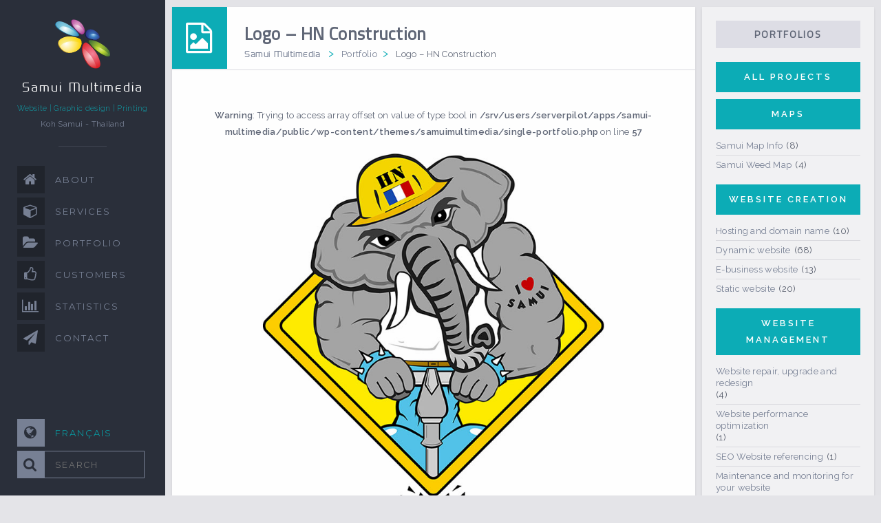

--- FILE ---
content_type: text/html; charset=UTF-8
request_url: https://samui-multimedia.com/portfolio/logo-hn-construction/
body_size: 8566
content:
<!DOCTYPE html><html lang=en-GB><head><style>img.lazy{min-height:1px}</style><link href=https://samui-multimedia.com/wp-content/plugins/w3-total-cache/pub/js/lazyload.min.js as=script><meta charset="UTF-8"><meta name="viewport" content="width=device-width, initial-scale=1.0, maximum-scale=1.0, user-scalable=no"><meta name="author" content="Samui Multimedia"><link rel="shortcut icon" href=https://samui-multimedia.com/favicon.ico><link rel=alternate media="only screen and (max-width: 640px)" href=http://samui-multimedia.com/mobile><link href="https://fonts.googleapis.com/css?family=Titillium+Web&display=swap" rel=stylesheet><link href='https://fonts.googleapis.com/css?family=Montserrat:400' rel=stylesheet type=text/css><link href='https://fonts.googleapis.com/css?family=Raleway:200,400,300,500,600' rel=stylesheet type=text/css><noscript><style>@media screen and (max-width: 755px){.hs-content-scroller{overflow:visible}}</style></noscript> <script src="https://maps.googleapis.com/maps/api/js?key=AIzaSyDHkvz5p0TKMMtd7uGzKTEgq97QDRVYd3c"></script> <meta name='robots' content='index, follow, max-image-preview:large, max-snippet:-1, max-video-preview:-1'><link rel=alternate href=https://samui-multimedia.com/portfolio/logo-hn-construction/ hreflang=en><link rel=alternate href=https://samui-multimedia.com/fr/portfolio/hn-construction/ hreflang=fr><title>Projet: Logo - HN Construction &#8226; Samui Multimedia</title><meta name="description" content="Logo - HN Construction is a project realized by the agency Samui Multimedia in the category &quot;Graphic design, Logo&quot; the 15/07/2016."><link rel=canonical href=https://samui-multimedia.com/portfolio/logo-hn-construction/ ><meta property="og:locale" content="en_GB"><meta property="og:locale:alternate" content="fr_FR"><meta property="og:type" content="article"><meta property="og:title" content="Projet: Logo - HN Construction &#8226; Samui Multimedia"><meta property="og:description" content="Logo - HN Construction is a project realized by the agency Samui Multimedia in the category &quot;Graphic design, Logo&quot; the 15/07/2016."><meta property="og:url" content="https://samui-multimedia.com/portfolio/logo-hn-construction/"><meta property="og:site_name" content="Samui Multimedia"><meta property="article:publisher" content="https://www.facebook.com/Samui.Multimedia.Creations"><meta property="article:modified_time" content="2016-10-04T12:09:41+00:00"><meta property="og:image" content="https://samui-multimedia.com/wp-content/uploads/logo-hn-construction.jpg"><meta property="og:image:width" content="900"><meta property="og:image:height" content="900"><meta property="og:image:type" content="image/jpeg"> <script type=application/ld+json class=yoast-schema-graph>{"@context":"https://schema.org","@graph":[{"@type":"WebPage","@id":"https://samui-multimedia.com/portfolio/logo-hn-construction/","url":"https://samui-multimedia.com/portfolio/logo-hn-construction/","name":"Projet: Logo - HN Construction &#8226; Samui Multimedia","isPartOf":{"@id":"https://samui-multimedia.com/#website"},"primaryImageOfPage":{"@id":"https://samui-multimedia.com/portfolio/logo-hn-construction/#primaryimage"},"image":{"@id":"https://samui-multimedia.com/portfolio/logo-hn-construction/#primaryimage"},"thumbnailUrl":"https://samui-multimedia.com/wp-content/uploads/logo-hn-construction.jpg","datePublished":"2016-07-15T12:12:07+00:00","dateModified":"2016-10-04T12:09:41+00:00","description":"Logo - HN Construction is a project realized by the agency Samui Multimedia in the category \"Graphic design, Logo\" the 15/07/2016.","breadcrumb":{"@id":"https://samui-multimedia.com/portfolio/logo-hn-construction/#breadcrumb"},"inLanguage":"en-GB","potentialAction":[{"@type":"ReadAction","target":["https://samui-multimedia.com/portfolio/logo-hn-construction/"]}]},{"@type":"ImageObject","inLanguage":"en-GB","@id":"https://samui-multimedia.com/portfolio/logo-hn-construction/#primaryimage","url":"https://samui-multimedia.com/wp-content/uploads/logo-hn-construction.jpg","contentUrl":"https://samui-multimedia.com/wp-content/uploads/logo-hn-construction.jpg","width":900,"height":900,"caption":"Logo - HN Construction"},{"@type":"BreadcrumbList","@id":"https://samui-multimedia.com/portfolio/logo-hn-construction/#breadcrumb","itemListElement":[{"@type":"ListItem","position":1,"name":"Accueil","item":"https://samui-multimedia.com/"},{"@type":"ListItem","position":2,"name":"Portfolio","item":"https://samui-multimedia.com/portfolio/"},{"@type":"ListItem","position":3,"name":"Logo &#8211; HN Construction"}]},{"@type":"WebSite","@id":"https://samui-multimedia.com/#website","url":"https://samui-multimedia.com/","name":"Samui Multimedia","description":"","potentialAction":[{"@type":"SearchAction","target":{"@type":"EntryPoint","urlTemplate":"https://samui-multimedia.com/?s={search_term_string}"},"query-input":{"@type":"PropertyValueSpecification","valueRequired":true,"valueName":"search_term_string"}}],"inLanguage":"en-GB"}]}</script> <link rel=alternate type=application/rss+xml title="Samui Multimedia &raquo; Feed" href=https://samui-multimedia.com/feed/ ><link rel=alternate type=application/rss+xml title="Samui Multimedia &raquo; Comments Feed" href=https://samui-multimedia.com/comments/feed/ ><link rel=alternate title="oEmbed (JSON)" type=application/json+oembed href="https://samui-multimedia.com/wp-json/oembed/1.0/embed?url=https%3A%2F%2Fsamui-multimedia.com%2Fportfolio%2Flogo-hn-construction%2F&#038;lang=en"><link rel=alternate title="oEmbed (XML)" type=text/xml+oembed href="https://samui-multimedia.com/wp-json/oembed/1.0/embed?url=https%3A%2F%2Fsamui-multimedia.com%2Fportfolio%2Flogo-hn-construction%2F&#038;format=xml&#038;lang=en"><style id=wp-img-auto-sizes-contain-inline-css>img:is([sizes=auto i],[sizes^="auto," i]){contain-intrinsic-size:3000px 1500px}</style><style id=wp-block-library-inline-css>/*<![CDATA[*/:root{--wp-block-synced-color:#7a00df;--wp-block-synced-color--rgb:122,0,223;--wp-bound-block-color:var(--wp-block-synced-color);--wp-editor-canvas-background:#ddd;--wp-admin-theme-color:#007cba;--wp-admin-theme-color--rgb:0,124,186;--wp-admin-theme-color-darker-10:#006ba1;--wp-admin-theme-color-darker-10--rgb:0,107,160.5;--wp-admin-theme-color-darker-20:#005a87;--wp-admin-theme-color-darker-20--rgb:0,90,135;--wp-admin-border-width-focus:2px}@media (min-resolution:192dpi){:root{--wp-admin-border-width-focus:1.5px}}.wp-element-button{cursor:pointer}:root .has-very-light-gray-background-color{background-color:#eee}:root .has-very-dark-gray-background-color{background-color:#313131}:root .has-very-light-gray-color{color:#eee}:root .has-very-dark-gray-color{color:#313131}:root .has-vivid-green-cyan-to-vivid-cyan-blue-gradient-background{background:linear-gradient(135deg,#00d084,#0693e3)}:root .has-purple-crush-gradient-background{background:linear-gradient(135deg,#34e2e4,#4721fb 50%,#ab1dfe)}:root .has-hazy-dawn-gradient-background{background:linear-gradient(135deg,#faaca8,#dad0ec)}:root .has-subdued-olive-gradient-background{background:linear-gradient(135deg,#fafae1,#67a671)}:root .has-atomic-cream-gradient-background{background:linear-gradient(135deg,#fdd79a,#004a59)}:root .has-nightshade-gradient-background{background:linear-gradient(135deg,#330968,#31cdcf)}:root .has-midnight-gradient-background{background:linear-gradient(135deg,#020381,#2874fc)}:root{--wp--preset--font-size--normal:16px;--wp--preset--font-size--huge:42px}.has-regular-font-size{font-size:1em}.has-larger-font-size{font-size:2.625em}.has-normal-font-size{font-size:var(--wp--preset--font-size--normal)}.has-huge-font-size{font-size:var(--wp--preset--font-size--huge)}.has-text-align-center{text-align:center}.has-text-align-left{text-align:left}.has-text-align-right{text-align:right}.has-fit-text{white-space:nowrap!important}#end-resizable-editor-section{display:none}.aligncenter{clear:both}.items-justified-left{justify-content:flex-start}.items-justified-center{justify-content:center}.items-justified-right{justify-content:flex-end}.items-justified-space-between{justify-content:space-between}.screen-reader-text{border:0;clip-path:inset(50%);height:1px;margin:-1px;overflow:hidden;padding:0;position:absolute;width:1px;word-wrap:normal!important}.screen-reader-text:focus{background-color:#ddd;clip-path:none;color:#444;display:block;font-size:1em;height:auto;left:5px;line-height:normal;padding:15px
23px 14px;text-decoration:none;top:5px;width:auto;z-index:100000}html :where(.has-border-color){border-style:solid}html :where([style*=border-top-color]){border-top-style:solid}html :where([style*=border-right-color]){border-right-style:solid}html :where([style*=border-bottom-color]){border-bottom-style:solid}html :where([style*=border-left-color]){border-left-style:solid}html :where([style*=border-width]){border-style:solid}html :where([style*=border-top-width]){border-top-style:solid}html :where([style*=border-right-width]){border-right-style:solid}html :where([style*=border-bottom-width]){border-bottom-style:solid}html :where([style*=border-left-width]){border-left-style:solid}html :where(img[class*=wp-image-]){height:auto;max-width:100%}:where(figure){margin:0
0 1em}html :where(.is-position-sticky){--wp-admin--admin-bar--position-offset:var(--wp-admin--admin-bar--height,0px)}@media screen and (max-width:600px){html:where(.is-position-sticky){--wp-admin--admin-bar--position-offset:0px}}/*]]>*/</style><style id=global-styles-inline-css>/*<![CDATA[*/:root{--wp--preset--aspect-ratio--square:1;--wp--preset--aspect-ratio--4-3:4/3;--wp--preset--aspect-ratio--3-4:3/4;--wp--preset--aspect-ratio--3-2:3/2;--wp--preset--aspect-ratio--2-3:2/3;--wp--preset--aspect-ratio--16-9:16/9;--wp--preset--aspect-ratio--9-16:9/16;--wp--preset--color--black:#000;--wp--preset--color--cyan-bluish-gray:#abb8c3;--wp--preset--color--white:#fff;--wp--preset--color--pale-pink:#f78da7;--wp--preset--color--vivid-red:#cf2e2e;--wp--preset--color--luminous-vivid-orange:#ff6900;--wp--preset--color--luminous-vivid-amber:#fcb900;--wp--preset--color--light-green-cyan:#7bdcb5;--wp--preset--color--vivid-green-cyan:#00d084;--wp--preset--color--pale-cyan-blue:#8ed1fc;--wp--preset--color--vivid-cyan-blue:#0693e3;--wp--preset--color--vivid-purple:#9b51e0;--wp--preset--gradient--vivid-cyan-blue-to-vivid-purple:linear-gradient(135deg,rgb(6,147,227) 0%,rgb(155,81,224) 100%);--wp--preset--gradient--light-green-cyan-to-vivid-green-cyan:linear-gradient(135deg,rgb(122,220,180) 0%,rgb(0,208,130) 100%);--wp--preset--gradient--luminous-vivid-amber-to-luminous-vivid-orange:linear-gradient(135deg,rgb(252,185,0) 0%,rgb(255,105,0) 100%);--wp--preset--gradient--luminous-vivid-orange-to-vivid-red:linear-gradient(135deg,rgb(255,105,0) 0%,rgb(207,46,46) 100%);--wp--preset--gradient--very-light-gray-to-cyan-bluish-gray:linear-gradient(135deg,rgb(238,238,238) 0%,rgb(169,184,195) 100%);--wp--preset--gradient--cool-to-warm-spectrum:linear-gradient(135deg,rgb(74,234,220) 0%,rgb(151,120,209) 20%,rgb(207,42,186) 40%,rgb(238,44,130) 60%,rgb(251,105,98) 80%,rgb(254,248,76) 100%);--wp--preset--gradient--blush-light-purple:linear-gradient(135deg,rgb(255,206,236) 0%,rgb(152,150,240) 100%);--wp--preset--gradient--blush-bordeaux:linear-gradient(135deg,rgb(254,205,165) 0%,rgb(254,45,45) 50%,rgb(107,0,62) 100%);--wp--preset--gradient--luminous-dusk:linear-gradient(135deg,rgb(255,203,112) 0%,rgb(199,81,192) 50%,rgb(65,88,208) 100%);--wp--preset--gradient--pale-ocean:linear-gradient(135deg,rgb(255,245,203) 0%,rgb(182,227,212) 50%,rgb(51,167,181) 100%);--wp--preset--gradient--electric-grass:linear-gradient(135deg,rgb(202,248,128) 0%,rgb(113,206,126) 100%);--wp--preset--gradient--midnight:linear-gradient(135deg,rgb(2,3,129) 0%,rgb(40,116,252) 100%);--wp--preset--font-size--small:13px;--wp--preset--font-size--medium:20px;--wp--preset--font-size--large:36px;--wp--preset--font-size--x-large:42px;--wp--preset--spacing--20:0.44rem;--wp--preset--spacing--30:0.67rem;--wp--preset--spacing--40:1rem;--wp--preset--spacing--50:1.5rem;--wp--preset--spacing--60:2.25rem;--wp--preset--spacing--70:3.38rem;--wp--preset--spacing--80:5.06rem;--wp--preset--shadow--natural:6px 6px 9px rgba(0, 0, 0, 0.2);--wp--preset--shadow--deep:12px 12px 50px rgba(0, 0, 0, 0.4);--wp--preset--shadow--sharp:6px 6px 0px rgba(0, 0, 0, 0.2);--wp--preset--shadow--outlined:6px 6px 0px -3px rgb(255, 255, 255), 6px 6px rgb(0, 0, 0);--wp--preset--shadow--crisp:6px 6px 0px rgb(0, 0, 0)}:where(.is-layout-flex){gap:0.5em}:where(.is-layout-grid){gap:0.5em}body .is-layout-flex{display:flex}.is-layout-flex{flex-wrap:wrap;align-items:center}.is-layout-flex>:is(*,div){margin:0}body .is-layout-grid{display:grid}.is-layout-grid>:is(*,div){margin:0}:where(.wp-block-columns.is-layout-flex){gap:2em}:where(.wp-block-columns.is-layout-grid){gap:2em}:where(.wp-block-post-template.is-layout-flex){gap:1.25em}:where(.wp-block-post-template.is-layout-grid){gap:1.25em}.has-black-color{color:var(--wp--preset--color--black) !important}.has-cyan-bluish-gray-color{color:var(--wp--preset--color--cyan-bluish-gray) !important}.has-white-color{color:var(--wp--preset--color--white) !important}.has-pale-pink-color{color:var(--wp--preset--color--pale-pink) !important}.has-vivid-red-color{color:var(--wp--preset--color--vivid-red) !important}.has-luminous-vivid-orange-color{color:var(--wp--preset--color--luminous-vivid-orange) !important}.has-luminous-vivid-amber-color{color:var(--wp--preset--color--luminous-vivid-amber) !important}.has-light-green-cyan-color{color:var(--wp--preset--color--light-green-cyan) !important}.has-vivid-green-cyan-color{color:var(--wp--preset--color--vivid-green-cyan) !important}.has-pale-cyan-blue-color{color:var(--wp--preset--color--pale-cyan-blue) !important}.has-vivid-cyan-blue-color{color:var(--wp--preset--color--vivid-cyan-blue) !important}.has-vivid-purple-color{color:var(--wp--preset--color--vivid-purple) !important}.has-black-background-color{background-color:var(--wp--preset--color--black) !important}.has-cyan-bluish-gray-background-color{background-color:var(--wp--preset--color--cyan-bluish-gray) !important}.has-white-background-color{background-color:var(--wp--preset--color--white) !important}.has-pale-pink-background-color{background-color:var(--wp--preset--color--pale-pink) !important}.has-vivid-red-background-color{background-color:var(--wp--preset--color--vivid-red) !important}.has-luminous-vivid-orange-background-color{background-color:var(--wp--preset--color--luminous-vivid-orange) !important}.has-luminous-vivid-amber-background-color{background-color:var(--wp--preset--color--luminous-vivid-amber) !important}.has-light-green-cyan-background-color{background-color:var(--wp--preset--color--light-green-cyan) !important}.has-vivid-green-cyan-background-color{background-color:var(--wp--preset--color--vivid-green-cyan) !important}.has-pale-cyan-blue-background-color{background-color:var(--wp--preset--color--pale-cyan-blue) !important}.has-vivid-cyan-blue-background-color{background-color:var(--wp--preset--color--vivid-cyan-blue) !important}.has-vivid-purple-background-color{background-color:var(--wp--preset--color--vivid-purple) !important}.has-black-border-color{border-color:var(--wp--preset--color--black) !important}.has-cyan-bluish-gray-border-color{border-color:var(--wp--preset--color--cyan-bluish-gray) !important}.has-white-border-color{border-color:var(--wp--preset--color--white) !important}.has-pale-pink-border-color{border-color:var(--wp--preset--color--pale-pink) !important}.has-vivid-red-border-color{border-color:var(--wp--preset--color--vivid-red) !important}.has-luminous-vivid-orange-border-color{border-color:var(--wp--preset--color--luminous-vivid-orange) !important}.has-luminous-vivid-amber-border-color{border-color:var(--wp--preset--color--luminous-vivid-amber) !important}.has-light-green-cyan-border-color{border-color:var(--wp--preset--color--light-green-cyan) !important}.has-vivid-green-cyan-border-color{border-color:var(--wp--preset--color--vivid-green-cyan) !important}.has-pale-cyan-blue-border-color{border-color:var(--wp--preset--color--pale-cyan-blue) !important}.has-vivid-cyan-blue-border-color{border-color:var(--wp--preset--color--vivid-cyan-blue) !important}.has-vivid-purple-border-color{border-color:var(--wp--preset--color--vivid-purple) !important}.has-vivid-cyan-blue-to-vivid-purple-gradient-background{background:var(--wp--preset--gradient--vivid-cyan-blue-to-vivid-purple) !important}.has-light-green-cyan-to-vivid-green-cyan-gradient-background{background:var(--wp--preset--gradient--light-green-cyan-to-vivid-green-cyan) !important}.has-luminous-vivid-amber-to-luminous-vivid-orange-gradient-background{background:var(--wp--preset--gradient--luminous-vivid-amber-to-luminous-vivid-orange) !important}.has-luminous-vivid-orange-to-vivid-red-gradient-background{background:var(--wp--preset--gradient--luminous-vivid-orange-to-vivid-red) !important}.has-very-light-gray-to-cyan-bluish-gray-gradient-background{background:var(--wp--preset--gradient--very-light-gray-to-cyan-bluish-gray) !important}.has-cool-to-warm-spectrum-gradient-background{background:var(--wp--preset--gradient--cool-to-warm-spectrum) !important}.has-blush-light-purple-gradient-background{background:var(--wp--preset--gradient--blush-light-purple) !important}.has-blush-bordeaux-gradient-background{background:var(--wp--preset--gradient--blush-bordeaux) !important}.has-luminous-dusk-gradient-background{background:var(--wp--preset--gradient--luminous-dusk) !important}.has-pale-ocean-gradient-background{background:var(--wp--preset--gradient--pale-ocean) !important}.has-electric-grass-gradient-background{background:var(--wp--preset--gradient--electric-grass) !important}.has-midnight-gradient-background{background:var(--wp--preset--gradient--midnight) !important}.has-small-font-size{font-size:var(--wp--preset--font-size--small) !important}.has-medium-font-size{font-size:var(--wp--preset--font-size--medium) !important}.has-large-font-size{font-size:var(--wp--preset--font-size--large) !important}.has-x-large-font-size{font-size:var(--wp--preset--font-size--x-large) !important}/*]]>*/</style><style id=classic-theme-styles-inline-css>/*! This file is auto-generated */
.wp-block-button__link{color:#fff;background-color:#32373c;border-radius:9999px;box-shadow:none;text-decoration:none;padding:calc(.667em + 2px) calc(1.333em + 2px);font-size:1.125em}.wp-block-file__button{background:#32373c;color:#fff;text-decoration:none}</style><link rel=stylesheet href=https://samui-multimedia.com/wp-content/cache/minify/c98e5.css media=all><link rel=https://api.w.org/ href=https://samui-multimedia.com/wp-json/ ><link rel=EditURI type=application/rsd+xml title=RSD href=https://samui-multimedia.com/xmlrpc.php?rsd><meta name="generator" content="WordPress 6.9"><link rel=shortlink href='https://samui-multimedia.com/?p=2222'><style id=wp-custom-css>.grecaptcha-badge{visibility:hidden!important}</style></head> <script async src="https://www.googletagmanager.com/gtag/js?id=G-S765S9GKG0"></script> <script>window.dataLayer=window.dataLayer||[];function gtag(){dataLayer.push(arguments);}
gtag('js',new Date());gtag('config','G-S765S9GKG0');</script> <body class=big-page><div id=page-loader></div><div id=hs-container class=hs-container><aside class=hs-menu id=hs-menu> <a href=https://samui-multimedia.com/ style="display: block; z-index: 1;"> <object id=hs-menu-logo type=image/svg+xml data=https://samui-multimedia.com/wp-content/themes/samuimultimedia/images/logo-samui-multimedia.svg width=80 height=76 style="z-index: -1; pointer-events: none;"></object> </a><div class=hs-headline> <a id=my-link href=#my-panel><i class="fa fa-bars"></i></a><div class=profile_info> <a href=https://samui-multimedia.com/ > <span class=sm-font>Samui Multimedia</span> </a><div id=logo-line-1 class=responsive-no>Website | Graphic design | Printing</div><div id=logo-line-2 class=responsive-no>Koh Samui - Thailand</div></div><div style=clear:both></div></div><div class=separator-aside></div><nav> <a href="https://samui-multimedia.com/?section=2"><span class=menu_name>ABOUT</span><span class="fa fa-home"></span></a> <a href="https://samui-multimedia.com/services/?section=1"><span class=menu_name>SERVICES</span><span class="fa fa-cube"></span></a> <a href="https://samui-multimedia.com/portfolio/?section=1"><span class=menu_name>PORTFOLIO</span><span class="fa fa-folder-open"></span></a> <a href="https://samui-multimedia.com/?section=5"><div><span class=menu_name>CUSTOMERS</span><span class="fa fa-thumbs-o-up"></span></div></a> <a href="https://samui-multimedia.com/?section=6"><div><span class=menu_name>STATISTICS</span><span class="fa fa-bar-chart"></span></div></a> <a href="https://samui-multimedia.com/?section=7"><div><span class=menu_name>CONTACT</span><span class="fa fa-paper-plane"></span></div></a><div id=header-bottom-2><div class=champs-de-recherche> <a href=https://samui-multimedia.com/fr/portfolio/hn-construction/ ><span class="menu_name lang-change">Français</span><span class="fa fa-globe"></span></a></div><div class=champs-de-recherche> <span class="fa fa-search"></span><form action=https://samui-multimedia.com/ method=get><fieldset> <input type=text value name=s id=header-search-2 placeholder=SEARCH></fieldset></form></div></div></nav><div id=header-bottom><div class=champs-de-recherche> <a href=https://samui-multimedia.com/fr/portfolio/hn-construction/ ><span class="menu_name lang-change">Français</span><span class="fa fa-globe"></span></a></div><div class=champs-de-recherche> <span class="fa fa-search"></span><form action=https://samui-multimedia.com/ method=get><fieldset> <input type=text value name=s id=header-search-3 placeholder=SEARCH></fieldset></form></div></div></aside><div id=content-container><div class=mypost-title><div class=mypost-date> <span class="fa fa-file-image-o"></span></div><div class=title-wrap><h1 class="entry-title pulse-post-title">Logo &#8211; HN Construction</h1><div class=pulse-post-author> <span class=ariane-home> <span class=sm-font><a href=https://samui-multimedia.com/ rel=nofollow>Samui Multimedia</a></span> </span> <span class=ariane-sep>></span> <a href=https://samui-multimedia.com/portfolio rel=nofollow>Portfolio</a><span class=ariane-sep>></span> Logo &#8211; HN Construction</div></div></div><div id=mypost-portfolio-content><div class=normal-container><div id=single-pictures-container> <br> <b>Warning</b>:  Trying to access array offset on value of type bool in <b>/srv/users/serverpilot/apps/samui-multimedia/public/wp-content/themes/samuimultimedia/single-portfolio.php</b> on line <b>57</b><br><div id=single-featured-picture-content-full> <a data-fancybox=single-pics data-caption="Logo &#8211; HN Construction" href=https://samui-multimedia.com/wp-content/uploads/logo-hn-construction.jpg> <img width=900 height=900 src="data:image/svg+xml,%3Csvg%20xmlns='http://www.w3.org/2000/svg'%20viewBox='0%200%20900%20900'%3E%3C/svg%3E" data-src=https://samui-multimedia.com/wp-content/uploads/logo-hn-construction.jpg class="attachment-full size-full wp-post-image lazy" alt="Logo - HN Construction" decoding=async fetchpriority=high data-srcset="https://samui-multimedia.com/wp-content/uploads/logo-hn-construction.jpg 900w, https://samui-multimedia.com/wp-content/uploads/logo-hn-construction-426x426.jpg 426w" data-sizes="(max-width: 900px) 100vw, 900px">  </a></div> <br> <b>Warning</b>:  Trying to access array offset on value of type bool in <b>/srv/users/serverpilot/apps/samui-multimedia/public/wp-content/themes/samuimultimedia/single-portfolio.php</b> on line <b>69</b><br></div><div id=single-description-container><div class=single-description-title>Details</div><div class=single-block-1-4><div class=single-block-1-2><div class=single-block-1><div class=single-description-block-title>Project</div><div class=single-block-line> <span class="fa fa-file-image-o"></span><div class=single-block-content><div class=single-block-title>Title</div> Logo &#8211; HN Construction</div></div><div class=single-block-line> <span class="fa fa-clock-o"></span><div class=single-block-content><div class=single-block-title>Date</div> 15 July 2016</div></div><div class=single-block-line> <span class="fa fa-folder-open"></span><div class=single-block-content><div class=single-block-title>Categories</div> <a href=https://samui-multimedia.com/portfolio-categories/graphic-design/ rel=tag>Graphic design</a>, <a href=https://samui-multimedia.com/portfolio-categories/logo-graphic-design/ rel=tag>Logo</a></div></div></div><div class=single-block-2><div class=single-description-block-title>Creation</div><div class=single-block-line> <span class="fa fa-wrench"></span><div class=single-block-content><div class=single-block-title>Softwares</div><div class=single-block-subline> <img class=lazy src="data:image/svg+xml,%3Csvg%20xmlns='http://www.w3.org/2000/svg'%20viewBox='0%200%2020%2020'%3E%3C/svg%3E" data-src=https://samui-multimedia.com/wp-content/themes/samuimultimedia/images/img-stats/Logo-Ai.jpg width=20 height=20 alt=Illustrator> Illustrator</div></div></div></div></div><div class=single-block-3-4><div class=single-block-3><div class=single-description-block-title>Customer</div><div class=single-block-line> <span class="fa fa-user"></span><div class=single-block-content><div class=single-block-title>Customer</div> HN ECO Construction</div></div><div class=single-block-line> <span class="fa fa-map-marker"></span><div class=single-block-content><div class=single-block-title>Place</div> Thailand, Koh Samui, Maenam</div></div></div><div class=single-block-4><div class=single-description-block-title>Map</div><div id=single-portfolio-map></div></div> <script>function initialize3(){var myLatlng=new google.maps.LatLng(9.569572,99.994163);var image={url:'https://samui-multimedia.com/wp-content/themes/samuimultimedia/images/map-marker@2x.png',scaledSize:new google.maps.Size(16,24),origin:new google.maps.Point(0,0),anchor:new google.maps.Point(8,24)};var myStyles2=[{featureType:"all",elementType:"labels"},{featureType:"water",stylers:[{color:"#AEC0CE"}]}];var mapOptions={zoom:14,center:myLatlng,mapTypeId:google.maps.MapTypeId.ROADMAP,draggable:true,scrollwheel:false,streetViewControl:false,mapTypeControl:false,navigationControlOptions:{style:google.maps.NavigationControlStyle.LARGE},fullscreenControl:true,fullscreenControlOptions:{position:google.maps.ControlPosition.RIGHT_BOTTOM},zoomControl:true,zoomControlOptions:{style:google.maps.ZoomControlStyle.SMALL,position:google.maps.ControlPosition.LEFT_BOTTOM},styles:myStyles2}
var map=new google.maps.Map(document.getElementById('single-portfolio-map'),mapOptions);var marker=new google.maps.Marker({position:myLatlng,map:map,title:'HN ECO Construction',icon:image});}
google.maps.event.addDomListener(window,'load',initialize3);</script> </div></div><div class=single-description-title>All projects for this customer</div><div class=team-card-container><div class=card><div class="front team1"><div class=front-detail> <img width=426 height=426 src="data:image/svg+xml,%3Csvg%20xmlns='http://www.w3.org/2000/svg'%20viewBox='0%200%20426%20426'%3E%3C/svg%3E" data-src=https://samui-multimedia.com/wp-content/uploads/logo-hn-construction-426x426.jpg class="home_thumbnail_portfolio wp-post-image lazy" alt="Logo - HN Construction" decoding=async data-srcset="https://samui-multimedia.com/wp-content/uploads/logo-hn-construction-426x426.jpg 426w, https://samui-multimedia.com/wp-content/uploads/logo-hn-construction.jpg 900w" data-sizes="(max-width: 426px) 100vw, 426px"></div></div><div class=back><h3>Logo &#8211; HN Construction</h3><ul><li><a href=https://samui-multimedia.com/portfolio-categories/graphic-design/ rel=tag>Graphic design</a></li><li><a href=https://samui-multimedia.com/portfolio-categories/logo-graphic-design/ rel=tag>Logo</a></li></ul>		<a href=https://samui-multimedia.com/portfolio/logo-hn-construction/ class=portfolio-pic-link>SEE DETAILS</a></div></div></div></div></div></div><div id=share-project-container> <a href="https://www.facebook.com/sharer/sharer.php?u=https://samui-multimedia.com/portfolio/logo-hn-construction/" target=_blank><div class=share-project-rs> <i class="fa fa-facebook"></i></div> </a><div id=share-project-text> Share this project</div></div></div><div id=sidebar-container><aside class=widget><div class=widget-title>Portfolios</div> <a href=https://samui-multimedia.com/portfolio class=mypost-portfolio-button>ALL PROJECTS</a> <a href=https://samui-multimedia.com/portfolio-categories/maps class=mypost-portfolio-button>MAPS</a><ul class="portfolio_sidebar_categories nopuce"> <li class="cat-item cat-item-1012"><a href=https://samui-multimedia.com/portfolio-categories/samui-map-info/ >Samui Map Info</a> (8) </li> <li class="cat-item cat-item-1014"><a href=https://samui-multimedia.com/portfolio-categories/samui-weed-map/ >Samui Weed Map</a> (4) </li></ul> <a href=https://samui-multimedia.com/portfolio-categories/website-creation class=mypost-portfolio-button>WEBSITE CREATION</a><ul class="portfolio_sidebar_categories nopuce"> <li class="cat-item cat-item-923"><a href=https://samui-multimedia.com/portfolio-categories/hosting-and-domain-name/ >Hosting and domain name</a> (10) </li> <li class="cat-item cat-item-18"><a href=https://samui-multimedia.com/portfolio-categories/dynamic-website/ >Dynamic website</a> (68) </li> <li class="cat-item cat-item-19"><a href=https://samui-multimedia.com/portfolio-categories/e-business-website/ >E-business website</a> (13) </li> <li class="cat-item cat-item-17"><a href=https://samui-multimedia.com/portfolio-categories/static-website/ >Static website</a> (20) </li></ul> <a href=https://samui-multimedia.com/portfolio-categories/website-management class=mypost-portfolio-button>WEBSITE MANAGEMENT</a><ul class="portfolio_sidebar_categories nopuce"> <li class="cat-item cat-item-438"><a href=https://samui-multimedia.com/portfolio-categories/website-repair-upgrade-and-redesign/ >Website repair, upgrade and redesign</a> (4) </li> <li class="cat-item cat-item-927"><a href=https://samui-multimedia.com/portfolio-categories/website-performance-optimization/ >Website performance optimization</a> (1) </li> <li class="cat-item cat-item-929"><a href=https://samui-multimedia.com/portfolio-categories/seo-website-referencing/ >SEO Website referencing</a> (1) </li> <li class="cat-item cat-item-471"><a href=https://samui-multimedia.com/portfolio-categories/website-maintenance-monitoring/ >Maintenance and monitoring for your website</a> (11) </li></ul> <a href=https://samui-multimedia.com/portfolio-categories/social-networks class=mypost-portfolio-button>SOCIAL NETWORKS</a><ul class="portfolio_sidebar_categories nopuce"> <li class=cat-item-none>No categories</li></ul> <a href=https://samui-multimedia.com/portfolio-categories/graphic-design class=mypost-portfolio-button>GRAPHIC DESIGN</a><ul class="portfolio_sidebar_categories nopuce"> <li class="cat-item cat-item-12"><a href=https://samui-multimedia.com/portfolio-categories/logo-graphic-design/ >Logo</a> (92) </li> <li class="cat-item cat-item-22"><a href=https://samui-multimedia.com/portfolio-categories/flyer-graphic-design/ >Flyer</a> (94) </li> <li class="cat-item cat-item-802"><a href=https://samui-multimedia.com/portfolio-categories/leaflet-graphic-design/ >Leaflet</a> (4) </li> <li class="cat-item cat-item-16"><a href=https://samui-multimedia.com/portfolio-categories/booklet-graphic-design/ >Booklet</a> (14) </li> <li class="cat-item cat-item-14"><a href=https://samui-multimedia.com/portfolio-categories/business-card-graphic-design/ >Business card</a> (73) </li> <li class="cat-item cat-item-15"><a href=https://samui-multimedia.com/portfolio-categories/menu-graphic-design/ >Menu</a> (71) </li> <li class="cat-item cat-item-798"><a href=https://samui-multimedia.com/portfolio-categories/poster-graphic-design/ >Poster</a> (21) </li> <li class="cat-item cat-item-31"><a href=https://samui-multimedia.com/portfolio-categories/sign-banner-graphic-design/ >Sign / Banner</a> (43) </li> <li class="cat-item cat-item-792"><a href=https://samui-multimedia.com/portfolio-categories/social-media-graphic-design/ >Social media</a> (78) </li> <li class="cat-item cat-item-13"><a href=https://samui-multimedia.com/portfolio-categories/advertising-graphic-design/ >Advertising</a> (23) </li> <li class="cat-item cat-item-25"><a href=https://samui-multimedia.com/portfolio-categories/other-graphic-design/ >Other</a> (26) </li></ul> <a href=https://samui-multimedia.com/portfolio-categories/printing class=mypost-portfolio-button>PRINTING</a><ul class="portfolio_sidebar_categories nopuce"> <li class="cat-item cat-item-23"><a href=https://samui-multimedia.com/portfolio-categories/flyer-printing/ >Flyer</a> (48) </li> <li class="cat-item cat-item-806"><a href=https://samui-multimedia.com/portfolio-categories/leaflet-printing/ >Leaflet</a> (4) </li> <li class="cat-item cat-item-29"><a href=https://samui-multimedia.com/portfolio-categories/booklet-printing/ >Booklet</a> (12) </li> <li class="cat-item cat-item-11"><a href=https://samui-multimedia.com/portfolio-categories/business-card-printing/ >Business card</a> (69) </li> <li class="cat-item cat-item-21"><a href=https://samui-multimedia.com/portfolio-categories/menu-printing/ >Menu</a> (76) </li> <li class="cat-item cat-item-808"><a href=https://samui-multimedia.com/portfolio-categories/poster-printing/ >Poster</a> (23) </li> <li class="cat-item cat-item-32"><a href=https://samui-multimedia.com/portfolio-categories/sign-banner-printing/ >Sign / Banner</a> (34) </li> <li class="cat-item cat-item-8"><a href=https://samui-multimedia.com/portfolio-categories/sticker-printing/ >Sticker</a> (15) </li> <li class="cat-item cat-item-814"><a href=https://samui-multimedia.com/portfolio-categories/standard-paper-printing/ >Standard paper</a> (62) </li> <li class="cat-item cat-item-641"><a href=https://samui-multimedia.com/portfolio-categories/other-printing/ >Other</a> (18) </li></ul></aside></div></div><div id=my-panel></div> <script type=speculationrules>{"prefetch":[{"source":"document","where":{"and":[{"href_matches":"/*"},{"not":{"href_matches":["/wp-*.php","/wp-admin/*","/wp-content/uploads/*","/wp-content/*","/wp-content/plugins/*","/wp-content/themes/samuimultimedia/*","/*\\?(.+)"]}},{"not":{"selector_matches":"a[rel~=\"nofollow\"]"}},{"not":{"selector_matches":".no-prefetch, .no-prefetch a"}}]},"eagerness":"conservative"}]}</script> <script>(function(d,s,id){var js,fjs=d.getElementsByTagName(s)[0];js=d.createElement(s);js.id=id;js.src='https://connect.facebook.net/en_US/sdk/xfbml.customerchat.js#xfbml=1&version=v6.0&autoLogAppEvents=1'
fjs.parentNode.insertBefore(js,fjs);}(document,'script','facebook-jssdk'));</script> <div class=fb-customerchat attribution=wordpress attribution_version=2.3 page_id=325440124225020></div> <script src=https://samui-multimedia.com/wp-content/cache/minify/501dc.js></script> <script id=wp-i18n-js-after>wp.i18n.setLocaleData({'text direction\u0004ltr':['ltr']});</script> <script src=https://samui-multimedia.com/wp-content/cache/minify/1f540.js></script> <script id=contact-form-7-js-before>var wpcf7={"api":{"root":"https:\/\/samui-multimedia.com\/wp-json\/","namespace":"contact-form-7\/v1"},"cached":1};</script> <script src=https://samui-multimedia.com/wp-content/cache/minify/b68ea.js></script> <script id=pll_cookie_script-js-after>(function(){var expirationDate=new Date();expirationDate.setTime(expirationDate.getTime()+31536000*1000);document.cookie="pll_language=en; expires="+expirationDate.toUTCString()+"; path=/; secure; SameSite=Lax";}());</script> <script src=https://samui-multimedia.com/wp-content/cache/minify/68844.js></script> <script src="https://www.google.com/recaptcha/api.js?render=6Lc0r-QgAAAAAJLLLUHinRrRJoaQ7CVWYX66l8Jk&amp;ver=3.0" id=google-recaptcha-js></script> <script src=https://samui-multimedia.com/wp-content/cache/minify/e6deb.js></script> <script id=wpcf7-recaptcha-js-before>var wpcf7_recaptcha={"sitekey":"6Lc0r-QgAAAAAJLLLUHinRrRJoaQ7CVWYX66l8Jk","actions":{"homepage":"homepage","contactform":"contactform"}};</script> <script src=https://samui-multimedia.com/wp-content/cache/minify/2a6b9.js></script> <script>var largeur_fenetre=window.innerWidth;document.getElementById('section1').style.width=(largeur_fenetre-240)+'px';document.write('<style>#section1.hs-content{width:'+(largeur_fenetre-240)+'px'+';!important}</style>');</script> <script>window.w3tc_lazyload=1,window.lazyLoadOptions={elements_selector:".lazy",callback_loaded:function(t){var e;try{e=new CustomEvent("w3tc_lazyload_loaded",{detail:{e:t}})}catch(a){(e=document.createEvent("CustomEvent")).initCustomEvent("w3tc_lazyload_loaded",!1,!1,{e:t})}window.dispatchEvent(e)}}</script><script src=https://samui-multimedia.com/wp-content/cache/minify/1615d.js async></script> </body></html>

--- FILE ---
content_type: text/html; charset=utf-8
request_url: https://www.google.com/recaptcha/api2/anchor?ar=1&k=6Lc0r-QgAAAAAJLLLUHinRrRJoaQ7CVWYX66l8Jk&co=aHR0cHM6Ly9zYW11aS1tdWx0aW1lZGlhLmNvbTo0NDM.&hl=en&v=PoyoqOPhxBO7pBk68S4YbpHZ&size=invisible&anchor-ms=20000&execute-ms=30000&cb=712e5dlv8z54
body_size: 48914
content:
<!DOCTYPE HTML><html dir="ltr" lang="en"><head><meta http-equiv="Content-Type" content="text/html; charset=UTF-8">
<meta http-equiv="X-UA-Compatible" content="IE=edge">
<title>reCAPTCHA</title>
<style type="text/css">
/* cyrillic-ext */
@font-face {
  font-family: 'Roboto';
  font-style: normal;
  font-weight: 400;
  font-stretch: 100%;
  src: url(//fonts.gstatic.com/s/roboto/v48/KFO7CnqEu92Fr1ME7kSn66aGLdTylUAMa3GUBHMdazTgWw.woff2) format('woff2');
  unicode-range: U+0460-052F, U+1C80-1C8A, U+20B4, U+2DE0-2DFF, U+A640-A69F, U+FE2E-FE2F;
}
/* cyrillic */
@font-face {
  font-family: 'Roboto';
  font-style: normal;
  font-weight: 400;
  font-stretch: 100%;
  src: url(//fonts.gstatic.com/s/roboto/v48/KFO7CnqEu92Fr1ME7kSn66aGLdTylUAMa3iUBHMdazTgWw.woff2) format('woff2');
  unicode-range: U+0301, U+0400-045F, U+0490-0491, U+04B0-04B1, U+2116;
}
/* greek-ext */
@font-face {
  font-family: 'Roboto';
  font-style: normal;
  font-weight: 400;
  font-stretch: 100%;
  src: url(//fonts.gstatic.com/s/roboto/v48/KFO7CnqEu92Fr1ME7kSn66aGLdTylUAMa3CUBHMdazTgWw.woff2) format('woff2');
  unicode-range: U+1F00-1FFF;
}
/* greek */
@font-face {
  font-family: 'Roboto';
  font-style: normal;
  font-weight: 400;
  font-stretch: 100%;
  src: url(//fonts.gstatic.com/s/roboto/v48/KFO7CnqEu92Fr1ME7kSn66aGLdTylUAMa3-UBHMdazTgWw.woff2) format('woff2');
  unicode-range: U+0370-0377, U+037A-037F, U+0384-038A, U+038C, U+038E-03A1, U+03A3-03FF;
}
/* math */
@font-face {
  font-family: 'Roboto';
  font-style: normal;
  font-weight: 400;
  font-stretch: 100%;
  src: url(//fonts.gstatic.com/s/roboto/v48/KFO7CnqEu92Fr1ME7kSn66aGLdTylUAMawCUBHMdazTgWw.woff2) format('woff2');
  unicode-range: U+0302-0303, U+0305, U+0307-0308, U+0310, U+0312, U+0315, U+031A, U+0326-0327, U+032C, U+032F-0330, U+0332-0333, U+0338, U+033A, U+0346, U+034D, U+0391-03A1, U+03A3-03A9, U+03B1-03C9, U+03D1, U+03D5-03D6, U+03F0-03F1, U+03F4-03F5, U+2016-2017, U+2034-2038, U+203C, U+2040, U+2043, U+2047, U+2050, U+2057, U+205F, U+2070-2071, U+2074-208E, U+2090-209C, U+20D0-20DC, U+20E1, U+20E5-20EF, U+2100-2112, U+2114-2115, U+2117-2121, U+2123-214F, U+2190, U+2192, U+2194-21AE, U+21B0-21E5, U+21F1-21F2, U+21F4-2211, U+2213-2214, U+2216-22FF, U+2308-230B, U+2310, U+2319, U+231C-2321, U+2336-237A, U+237C, U+2395, U+239B-23B7, U+23D0, U+23DC-23E1, U+2474-2475, U+25AF, U+25B3, U+25B7, U+25BD, U+25C1, U+25CA, U+25CC, U+25FB, U+266D-266F, U+27C0-27FF, U+2900-2AFF, U+2B0E-2B11, U+2B30-2B4C, U+2BFE, U+3030, U+FF5B, U+FF5D, U+1D400-1D7FF, U+1EE00-1EEFF;
}
/* symbols */
@font-face {
  font-family: 'Roboto';
  font-style: normal;
  font-weight: 400;
  font-stretch: 100%;
  src: url(//fonts.gstatic.com/s/roboto/v48/KFO7CnqEu92Fr1ME7kSn66aGLdTylUAMaxKUBHMdazTgWw.woff2) format('woff2');
  unicode-range: U+0001-000C, U+000E-001F, U+007F-009F, U+20DD-20E0, U+20E2-20E4, U+2150-218F, U+2190, U+2192, U+2194-2199, U+21AF, U+21E6-21F0, U+21F3, U+2218-2219, U+2299, U+22C4-22C6, U+2300-243F, U+2440-244A, U+2460-24FF, U+25A0-27BF, U+2800-28FF, U+2921-2922, U+2981, U+29BF, U+29EB, U+2B00-2BFF, U+4DC0-4DFF, U+FFF9-FFFB, U+10140-1018E, U+10190-1019C, U+101A0, U+101D0-101FD, U+102E0-102FB, U+10E60-10E7E, U+1D2C0-1D2D3, U+1D2E0-1D37F, U+1F000-1F0FF, U+1F100-1F1AD, U+1F1E6-1F1FF, U+1F30D-1F30F, U+1F315, U+1F31C, U+1F31E, U+1F320-1F32C, U+1F336, U+1F378, U+1F37D, U+1F382, U+1F393-1F39F, U+1F3A7-1F3A8, U+1F3AC-1F3AF, U+1F3C2, U+1F3C4-1F3C6, U+1F3CA-1F3CE, U+1F3D4-1F3E0, U+1F3ED, U+1F3F1-1F3F3, U+1F3F5-1F3F7, U+1F408, U+1F415, U+1F41F, U+1F426, U+1F43F, U+1F441-1F442, U+1F444, U+1F446-1F449, U+1F44C-1F44E, U+1F453, U+1F46A, U+1F47D, U+1F4A3, U+1F4B0, U+1F4B3, U+1F4B9, U+1F4BB, U+1F4BF, U+1F4C8-1F4CB, U+1F4D6, U+1F4DA, U+1F4DF, U+1F4E3-1F4E6, U+1F4EA-1F4ED, U+1F4F7, U+1F4F9-1F4FB, U+1F4FD-1F4FE, U+1F503, U+1F507-1F50B, U+1F50D, U+1F512-1F513, U+1F53E-1F54A, U+1F54F-1F5FA, U+1F610, U+1F650-1F67F, U+1F687, U+1F68D, U+1F691, U+1F694, U+1F698, U+1F6AD, U+1F6B2, U+1F6B9-1F6BA, U+1F6BC, U+1F6C6-1F6CF, U+1F6D3-1F6D7, U+1F6E0-1F6EA, U+1F6F0-1F6F3, U+1F6F7-1F6FC, U+1F700-1F7FF, U+1F800-1F80B, U+1F810-1F847, U+1F850-1F859, U+1F860-1F887, U+1F890-1F8AD, U+1F8B0-1F8BB, U+1F8C0-1F8C1, U+1F900-1F90B, U+1F93B, U+1F946, U+1F984, U+1F996, U+1F9E9, U+1FA00-1FA6F, U+1FA70-1FA7C, U+1FA80-1FA89, U+1FA8F-1FAC6, U+1FACE-1FADC, U+1FADF-1FAE9, U+1FAF0-1FAF8, U+1FB00-1FBFF;
}
/* vietnamese */
@font-face {
  font-family: 'Roboto';
  font-style: normal;
  font-weight: 400;
  font-stretch: 100%;
  src: url(//fonts.gstatic.com/s/roboto/v48/KFO7CnqEu92Fr1ME7kSn66aGLdTylUAMa3OUBHMdazTgWw.woff2) format('woff2');
  unicode-range: U+0102-0103, U+0110-0111, U+0128-0129, U+0168-0169, U+01A0-01A1, U+01AF-01B0, U+0300-0301, U+0303-0304, U+0308-0309, U+0323, U+0329, U+1EA0-1EF9, U+20AB;
}
/* latin-ext */
@font-face {
  font-family: 'Roboto';
  font-style: normal;
  font-weight: 400;
  font-stretch: 100%;
  src: url(//fonts.gstatic.com/s/roboto/v48/KFO7CnqEu92Fr1ME7kSn66aGLdTylUAMa3KUBHMdazTgWw.woff2) format('woff2');
  unicode-range: U+0100-02BA, U+02BD-02C5, U+02C7-02CC, U+02CE-02D7, U+02DD-02FF, U+0304, U+0308, U+0329, U+1D00-1DBF, U+1E00-1E9F, U+1EF2-1EFF, U+2020, U+20A0-20AB, U+20AD-20C0, U+2113, U+2C60-2C7F, U+A720-A7FF;
}
/* latin */
@font-face {
  font-family: 'Roboto';
  font-style: normal;
  font-weight: 400;
  font-stretch: 100%;
  src: url(//fonts.gstatic.com/s/roboto/v48/KFO7CnqEu92Fr1ME7kSn66aGLdTylUAMa3yUBHMdazQ.woff2) format('woff2');
  unicode-range: U+0000-00FF, U+0131, U+0152-0153, U+02BB-02BC, U+02C6, U+02DA, U+02DC, U+0304, U+0308, U+0329, U+2000-206F, U+20AC, U+2122, U+2191, U+2193, U+2212, U+2215, U+FEFF, U+FFFD;
}
/* cyrillic-ext */
@font-face {
  font-family: 'Roboto';
  font-style: normal;
  font-weight: 500;
  font-stretch: 100%;
  src: url(//fonts.gstatic.com/s/roboto/v48/KFO7CnqEu92Fr1ME7kSn66aGLdTylUAMa3GUBHMdazTgWw.woff2) format('woff2');
  unicode-range: U+0460-052F, U+1C80-1C8A, U+20B4, U+2DE0-2DFF, U+A640-A69F, U+FE2E-FE2F;
}
/* cyrillic */
@font-face {
  font-family: 'Roboto';
  font-style: normal;
  font-weight: 500;
  font-stretch: 100%;
  src: url(//fonts.gstatic.com/s/roboto/v48/KFO7CnqEu92Fr1ME7kSn66aGLdTylUAMa3iUBHMdazTgWw.woff2) format('woff2');
  unicode-range: U+0301, U+0400-045F, U+0490-0491, U+04B0-04B1, U+2116;
}
/* greek-ext */
@font-face {
  font-family: 'Roboto';
  font-style: normal;
  font-weight: 500;
  font-stretch: 100%;
  src: url(//fonts.gstatic.com/s/roboto/v48/KFO7CnqEu92Fr1ME7kSn66aGLdTylUAMa3CUBHMdazTgWw.woff2) format('woff2');
  unicode-range: U+1F00-1FFF;
}
/* greek */
@font-face {
  font-family: 'Roboto';
  font-style: normal;
  font-weight: 500;
  font-stretch: 100%;
  src: url(//fonts.gstatic.com/s/roboto/v48/KFO7CnqEu92Fr1ME7kSn66aGLdTylUAMa3-UBHMdazTgWw.woff2) format('woff2');
  unicode-range: U+0370-0377, U+037A-037F, U+0384-038A, U+038C, U+038E-03A1, U+03A3-03FF;
}
/* math */
@font-face {
  font-family: 'Roboto';
  font-style: normal;
  font-weight: 500;
  font-stretch: 100%;
  src: url(//fonts.gstatic.com/s/roboto/v48/KFO7CnqEu92Fr1ME7kSn66aGLdTylUAMawCUBHMdazTgWw.woff2) format('woff2');
  unicode-range: U+0302-0303, U+0305, U+0307-0308, U+0310, U+0312, U+0315, U+031A, U+0326-0327, U+032C, U+032F-0330, U+0332-0333, U+0338, U+033A, U+0346, U+034D, U+0391-03A1, U+03A3-03A9, U+03B1-03C9, U+03D1, U+03D5-03D6, U+03F0-03F1, U+03F4-03F5, U+2016-2017, U+2034-2038, U+203C, U+2040, U+2043, U+2047, U+2050, U+2057, U+205F, U+2070-2071, U+2074-208E, U+2090-209C, U+20D0-20DC, U+20E1, U+20E5-20EF, U+2100-2112, U+2114-2115, U+2117-2121, U+2123-214F, U+2190, U+2192, U+2194-21AE, U+21B0-21E5, U+21F1-21F2, U+21F4-2211, U+2213-2214, U+2216-22FF, U+2308-230B, U+2310, U+2319, U+231C-2321, U+2336-237A, U+237C, U+2395, U+239B-23B7, U+23D0, U+23DC-23E1, U+2474-2475, U+25AF, U+25B3, U+25B7, U+25BD, U+25C1, U+25CA, U+25CC, U+25FB, U+266D-266F, U+27C0-27FF, U+2900-2AFF, U+2B0E-2B11, U+2B30-2B4C, U+2BFE, U+3030, U+FF5B, U+FF5D, U+1D400-1D7FF, U+1EE00-1EEFF;
}
/* symbols */
@font-face {
  font-family: 'Roboto';
  font-style: normal;
  font-weight: 500;
  font-stretch: 100%;
  src: url(//fonts.gstatic.com/s/roboto/v48/KFO7CnqEu92Fr1ME7kSn66aGLdTylUAMaxKUBHMdazTgWw.woff2) format('woff2');
  unicode-range: U+0001-000C, U+000E-001F, U+007F-009F, U+20DD-20E0, U+20E2-20E4, U+2150-218F, U+2190, U+2192, U+2194-2199, U+21AF, U+21E6-21F0, U+21F3, U+2218-2219, U+2299, U+22C4-22C6, U+2300-243F, U+2440-244A, U+2460-24FF, U+25A0-27BF, U+2800-28FF, U+2921-2922, U+2981, U+29BF, U+29EB, U+2B00-2BFF, U+4DC0-4DFF, U+FFF9-FFFB, U+10140-1018E, U+10190-1019C, U+101A0, U+101D0-101FD, U+102E0-102FB, U+10E60-10E7E, U+1D2C0-1D2D3, U+1D2E0-1D37F, U+1F000-1F0FF, U+1F100-1F1AD, U+1F1E6-1F1FF, U+1F30D-1F30F, U+1F315, U+1F31C, U+1F31E, U+1F320-1F32C, U+1F336, U+1F378, U+1F37D, U+1F382, U+1F393-1F39F, U+1F3A7-1F3A8, U+1F3AC-1F3AF, U+1F3C2, U+1F3C4-1F3C6, U+1F3CA-1F3CE, U+1F3D4-1F3E0, U+1F3ED, U+1F3F1-1F3F3, U+1F3F5-1F3F7, U+1F408, U+1F415, U+1F41F, U+1F426, U+1F43F, U+1F441-1F442, U+1F444, U+1F446-1F449, U+1F44C-1F44E, U+1F453, U+1F46A, U+1F47D, U+1F4A3, U+1F4B0, U+1F4B3, U+1F4B9, U+1F4BB, U+1F4BF, U+1F4C8-1F4CB, U+1F4D6, U+1F4DA, U+1F4DF, U+1F4E3-1F4E6, U+1F4EA-1F4ED, U+1F4F7, U+1F4F9-1F4FB, U+1F4FD-1F4FE, U+1F503, U+1F507-1F50B, U+1F50D, U+1F512-1F513, U+1F53E-1F54A, U+1F54F-1F5FA, U+1F610, U+1F650-1F67F, U+1F687, U+1F68D, U+1F691, U+1F694, U+1F698, U+1F6AD, U+1F6B2, U+1F6B9-1F6BA, U+1F6BC, U+1F6C6-1F6CF, U+1F6D3-1F6D7, U+1F6E0-1F6EA, U+1F6F0-1F6F3, U+1F6F7-1F6FC, U+1F700-1F7FF, U+1F800-1F80B, U+1F810-1F847, U+1F850-1F859, U+1F860-1F887, U+1F890-1F8AD, U+1F8B0-1F8BB, U+1F8C0-1F8C1, U+1F900-1F90B, U+1F93B, U+1F946, U+1F984, U+1F996, U+1F9E9, U+1FA00-1FA6F, U+1FA70-1FA7C, U+1FA80-1FA89, U+1FA8F-1FAC6, U+1FACE-1FADC, U+1FADF-1FAE9, U+1FAF0-1FAF8, U+1FB00-1FBFF;
}
/* vietnamese */
@font-face {
  font-family: 'Roboto';
  font-style: normal;
  font-weight: 500;
  font-stretch: 100%;
  src: url(//fonts.gstatic.com/s/roboto/v48/KFO7CnqEu92Fr1ME7kSn66aGLdTylUAMa3OUBHMdazTgWw.woff2) format('woff2');
  unicode-range: U+0102-0103, U+0110-0111, U+0128-0129, U+0168-0169, U+01A0-01A1, U+01AF-01B0, U+0300-0301, U+0303-0304, U+0308-0309, U+0323, U+0329, U+1EA0-1EF9, U+20AB;
}
/* latin-ext */
@font-face {
  font-family: 'Roboto';
  font-style: normal;
  font-weight: 500;
  font-stretch: 100%;
  src: url(//fonts.gstatic.com/s/roboto/v48/KFO7CnqEu92Fr1ME7kSn66aGLdTylUAMa3KUBHMdazTgWw.woff2) format('woff2');
  unicode-range: U+0100-02BA, U+02BD-02C5, U+02C7-02CC, U+02CE-02D7, U+02DD-02FF, U+0304, U+0308, U+0329, U+1D00-1DBF, U+1E00-1E9F, U+1EF2-1EFF, U+2020, U+20A0-20AB, U+20AD-20C0, U+2113, U+2C60-2C7F, U+A720-A7FF;
}
/* latin */
@font-face {
  font-family: 'Roboto';
  font-style: normal;
  font-weight: 500;
  font-stretch: 100%;
  src: url(//fonts.gstatic.com/s/roboto/v48/KFO7CnqEu92Fr1ME7kSn66aGLdTylUAMa3yUBHMdazQ.woff2) format('woff2');
  unicode-range: U+0000-00FF, U+0131, U+0152-0153, U+02BB-02BC, U+02C6, U+02DA, U+02DC, U+0304, U+0308, U+0329, U+2000-206F, U+20AC, U+2122, U+2191, U+2193, U+2212, U+2215, U+FEFF, U+FFFD;
}
/* cyrillic-ext */
@font-face {
  font-family: 'Roboto';
  font-style: normal;
  font-weight: 900;
  font-stretch: 100%;
  src: url(//fonts.gstatic.com/s/roboto/v48/KFO7CnqEu92Fr1ME7kSn66aGLdTylUAMa3GUBHMdazTgWw.woff2) format('woff2');
  unicode-range: U+0460-052F, U+1C80-1C8A, U+20B4, U+2DE0-2DFF, U+A640-A69F, U+FE2E-FE2F;
}
/* cyrillic */
@font-face {
  font-family: 'Roboto';
  font-style: normal;
  font-weight: 900;
  font-stretch: 100%;
  src: url(//fonts.gstatic.com/s/roboto/v48/KFO7CnqEu92Fr1ME7kSn66aGLdTylUAMa3iUBHMdazTgWw.woff2) format('woff2');
  unicode-range: U+0301, U+0400-045F, U+0490-0491, U+04B0-04B1, U+2116;
}
/* greek-ext */
@font-face {
  font-family: 'Roboto';
  font-style: normal;
  font-weight: 900;
  font-stretch: 100%;
  src: url(//fonts.gstatic.com/s/roboto/v48/KFO7CnqEu92Fr1ME7kSn66aGLdTylUAMa3CUBHMdazTgWw.woff2) format('woff2');
  unicode-range: U+1F00-1FFF;
}
/* greek */
@font-face {
  font-family: 'Roboto';
  font-style: normal;
  font-weight: 900;
  font-stretch: 100%;
  src: url(//fonts.gstatic.com/s/roboto/v48/KFO7CnqEu92Fr1ME7kSn66aGLdTylUAMa3-UBHMdazTgWw.woff2) format('woff2');
  unicode-range: U+0370-0377, U+037A-037F, U+0384-038A, U+038C, U+038E-03A1, U+03A3-03FF;
}
/* math */
@font-face {
  font-family: 'Roboto';
  font-style: normal;
  font-weight: 900;
  font-stretch: 100%;
  src: url(//fonts.gstatic.com/s/roboto/v48/KFO7CnqEu92Fr1ME7kSn66aGLdTylUAMawCUBHMdazTgWw.woff2) format('woff2');
  unicode-range: U+0302-0303, U+0305, U+0307-0308, U+0310, U+0312, U+0315, U+031A, U+0326-0327, U+032C, U+032F-0330, U+0332-0333, U+0338, U+033A, U+0346, U+034D, U+0391-03A1, U+03A3-03A9, U+03B1-03C9, U+03D1, U+03D5-03D6, U+03F0-03F1, U+03F4-03F5, U+2016-2017, U+2034-2038, U+203C, U+2040, U+2043, U+2047, U+2050, U+2057, U+205F, U+2070-2071, U+2074-208E, U+2090-209C, U+20D0-20DC, U+20E1, U+20E5-20EF, U+2100-2112, U+2114-2115, U+2117-2121, U+2123-214F, U+2190, U+2192, U+2194-21AE, U+21B0-21E5, U+21F1-21F2, U+21F4-2211, U+2213-2214, U+2216-22FF, U+2308-230B, U+2310, U+2319, U+231C-2321, U+2336-237A, U+237C, U+2395, U+239B-23B7, U+23D0, U+23DC-23E1, U+2474-2475, U+25AF, U+25B3, U+25B7, U+25BD, U+25C1, U+25CA, U+25CC, U+25FB, U+266D-266F, U+27C0-27FF, U+2900-2AFF, U+2B0E-2B11, U+2B30-2B4C, U+2BFE, U+3030, U+FF5B, U+FF5D, U+1D400-1D7FF, U+1EE00-1EEFF;
}
/* symbols */
@font-face {
  font-family: 'Roboto';
  font-style: normal;
  font-weight: 900;
  font-stretch: 100%;
  src: url(//fonts.gstatic.com/s/roboto/v48/KFO7CnqEu92Fr1ME7kSn66aGLdTylUAMaxKUBHMdazTgWw.woff2) format('woff2');
  unicode-range: U+0001-000C, U+000E-001F, U+007F-009F, U+20DD-20E0, U+20E2-20E4, U+2150-218F, U+2190, U+2192, U+2194-2199, U+21AF, U+21E6-21F0, U+21F3, U+2218-2219, U+2299, U+22C4-22C6, U+2300-243F, U+2440-244A, U+2460-24FF, U+25A0-27BF, U+2800-28FF, U+2921-2922, U+2981, U+29BF, U+29EB, U+2B00-2BFF, U+4DC0-4DFF, U+FFF9-FFFB, U+10140-1018E, U+10190-1019C, U+101A0, U+101D0-101FD, U+102E0-102FB, U+10E60-10E7E, U+1D2C0-1D2D3, U+1D2E0-1D37F, U+1F000-1F0FF, U+1F100-1F1AD, U+1F1E6-1F1FF, U+1F30D-1F30F, U+1F315, U+1F31C, U+1F31E, U+1F320-1F32C, U+1F336, U+1F378, U+1F37D, U+1F382, U+1F393-1F39F, U+1F3A7-1F3A8, U+1F3AC-1F3AF, U+1F3C2, U+1F3C4-1F3C6, U+1F3CA-1F3CE, U+1F3D4-1F3E0, U+1F3ED, U+1F3F1-1F3F3, U+1F3F5-1F3F7, U+1F408, U+1F415, U+1F41F, U+1F426, U+1F43F, U+1F441-1F442, U+1F444, U+1F446-1F449, U+1F44C-1F44E, U+1F453, U+1F46A, U+1F47D, U+1F4A3, U+1F4B0, U+1F4B3, U+1F4B9, U+1F4BB, U+1F4BF, U+1F4C8-1F4CB, U+1F4D6, U+1F4DA, U+1F4DF, U+1F4E3-1F4E6, U+1F4EA-1F4ED, U+1F4F7, U+1F4F9-1F4FB, U+1F4FD-1F4FE, U+1F503, U+1F507-1F50B, U+1F50D, U+1F512-1F513, U+1F53E-1F54A, U+1F54F-1F5FA, U+1F610, U+1F650-1F67F, U+1F687, U+1F68D, U+1F691, U+1F694, U+1F698, U+1F6AD, U+1F6B2, U+1F6B9-1F6BA, U+1F6BC, U+1F6C6-1F6CF, U+1F6D3-1F6D7, U+1F6E0-1F6EA, U+1F6F0-1F6F3, U+1F6F7-1F6FC, U+1F700-1F7FF, U+1F800-1F80B, U+1F810-1F847, U+1F850-1F859, U+1F860-1F887, U+1F890-1F8AD, U+1F8B0-1F8BB, U+1F8C0-1F8C1, U+1F900-1F90B, U+1F93B, U+1F946, U+1F984, U+1F996, U+1F9E9, U+1FA00-1FA6F, U+1FA70-1FA7C, U+1FA80-1FA89, U+1FA8F-1FAC6, U+1FACE-1FADC, U+1FADF-1FAE9, U+1FAF0-1FAF8, U+1FB00-1FBFF;
}
/* vietnamese */
@font-face {
  font-family: 'Roboto';
  font-style: normal;
  font-weight: 900;
  font-stretch: 100%;
  src: url(//fonts.gstatic.com/s/roboto/v48/KFO7CnqEu92Fr1ME7kSn66aGLdTylUAMa3OUBHMdazTgWw.woff2) format('woff2');
  unicode-range: U+0102-0103, U+0110-0111, U+0128-0129, U+0168-0169, U+01A0-01A1, U+01AF-01B0, U+0300-0301, U+0303-0304, U+0308-0309, U+0323, U+0329, U+1EA0-1EF9, U+20AB;
}
/* latin-ext */
@font-face {
  font-family: 'Roboto';
  font-style: normal;
  font-weight: 900;
  font-stretch: 100%;
  src: url(//fonts.gstatic.com/s/roboto/v48/KFO7CnqEu92Fr1ME7kSn66aGLdTylUAMa3KUBHMdazTgWw.woff2) format('woff2');
  unicode-range: U+0100-02BA, U+02BD-02C5, U+02C7-02CC, U+02CE-02D7, U+02DD-02FF, U+0304, U+0308, U+0329, U+1D00-1DBF, U+1E00-1E9F, U+1EF2-1EFF, U+2020, U+20A0-20AB, U+20AD-20C0, U+2113, U+2C60-2C7F, U+A720-A7FF;
}
/* latin */
@font-face {
  font-family: 'Roboto';
  font-style: normal;
  font-weight: 900;
  font-stretch: 100%;
  src: url(//fonts.gstatic.com/s/roboto/v48/KFO7CnqEu92Fr1ME7kSn66aGLdTylUAMa3yUBHMdazQ.woff2) format('woff2');
  unicode-range: U+0000-00FF, U+0131, U+0152-0153, U+02BB-02BC, U+02C6, U+02DA, U+02DC, U+0304, U+0308, U+0329, U+2000-206F, U+20AC, U+2122, U+2191, U+2193, U+2212, U+2215, U+FEFF, U+FFFD;
}

</style>
<link rel="stylesheet" type="text/css" href="https://www.gstatic.com/recaptcha/releases/PoyoqOPhxBO7pBk68S4YbpHZ/styles__ltr.css">
<script nonce="1AFAxoeWvC1Lt8BbzUmWZA" type="text/javascript">window['__recaptcha_api'] = 'https://www.google.com/recaptcha/api2/';</script>
<script type="text/javascript" src="https://www.gstatic.com/recaptcha/releases/PoyoqOPhxBO7pBk68S4YbpHZ/recaptcha__en.js" nonce="1AFAxoeWvC1Lt8BbzUmWZA">
      
    </script></head>
<body><div id="rc-anchor-alert" class="rc-anchor-alert"></div>
<input type="hidden" id="recaptcha-token" value="[base64]">
<script type="text/javascript" nonce="1AFAxoeWvC1Lt8BbzUmWZA">
      recaptcha.anchor.Main.init("[\x22ainput\x22,[\x22bgdata\x22,\x22\x22,\[base64]/[base64]/MjU1Ong/[base64]/[base64]/[base64]/[base64]/[base64]/[base64]/[base64]/[base64]/[base64]/[base64]/[base64]/[base64]/[base64]/[base64]/[base64]\\u003d\x22,\[base64]\\u003d\\u003d\x22,\x22S8Odwo4cK8Oow45Vw4HDj8O8c344SsKrw7RjQMKtTXLDucOzwotTfcOXw4zCqADCpjkGwqUkwplpa8KISMKaJQXDv2R8ecKvwq3Dj8KRw4nDhMKaw5fDvyvCsmjCi8KCwqvCkcK9w5vCgSbDpsKhC8KPTnrDicO6worDiMOZw7/CicOIwq0HSMKSwql3dDI2wqQWwpgdBcKUwovDqU/DrcKRw5bCn8OwPUFGwqgnwqHCvMKlwpktGcKAHUDDocOFwrzCtMOPwrLCmT3DkzbCgMOAw4LDjMOlwpsKwphAIMOfwrolwpJcYMOjwqAeYcK+w5tJW8KkwrVuw65qw5HCnA/DjgrCs2HCp8O/OcKXw6FIwrzDlMO6F8OMOD4XBcKXdQ55TsOkJsKedsOILcOSwq7DuXHDlsKDw5rCmCLDnh9CegbCiDUaw79Aw7Y3wrzCpRzDpTHDlMKJH8OQwoBQwq7DkMKBw4PDr19UcMK/[base64]/CsD0hw6kSwqdNQ0PDhDoSw6zDlMOUM8K6w4BKEBNgMzHDr8KTLW3CssO/PHxDwrTCnURWw4XDt8OIScObw5XCgcOqXEMoNsOnwo8lQcOFZHM5N8O7w6jCk8OPw5rCl8K4PcKjwrA2EcK0wqvCihrDjMOofmfDoyoBwqtEwofCrMOuwpxSXWvDusOzFhx/PGJtwqzDhFNjw6vCrcKZWsO6L2x5w4QIB8Kxw5DCvsO2wr/CncOdW1RBPDJNAlMGwrbDlFlccMO1wo4dwolSAMKTHsKdEMKXw7DDjcK0N8O7wqTCh8Kww64bw5kjw6QHX8K3bhlXwqbDgMOtwobCgcOIwqfDr23CrU/DjsOVwrF/wr7Cj8KTd8KOwph3dsONw6TCshYoHsKswq4Gw6sPwqjDl8K/wq9eL8K/[base64]/[base64]/TsOywrDCkxTDqBrDo3ZDVDfCh2MNQTV7woVkcsOGegovRSHCicOsw4B1w4t0w7PDnizDk0LDqsKWwpLCi8KbwrYiNcO0esOdC2lgEcK+w4/CnxFwH2zDjcKaW1fCgsKMwqwXw4TDuE7Cj13ChHzCvnvCucOaYsKSXcO/[base64]/Dn8OEwrYCaSvCtcKnw7DCpcOaMWbDssOFwoDDnsKJBivDowQ5wrJRJsK7w6PDkTplw5wsQcOEU3UkZFFNwo/DvGABFcOvQsKeIioUTGBtEsOBw6zCnsKVdMKSAQJwBmPCiD8PVB3Co8KawoLCmWnCqyLDnsKIw6fCoyLDmUHChcOVBcOpY8K+wonDtMO/L8OUOcKDw7XDhnDCmmnCoQQFwpXDi8KzJBZow7HDviRrwrwgwrBHwrdCKnIxwqJbw6hBaAlGX0jDhEfDpcOCWihDwp0peg/[base64]/CjUAICMOYw5wlCsOdwqwzw53Cn8OFbAxEw73CkELCmA/CkGvClSc5T8OIE8OywrUmw57DhRFuwojCg8KPw4HCg3rCiyR1FDvCs8OTw74EHUNrDcKfw4TDqzvDjxFEexzDusKdw5LCkMKPQcO3w67CjQcjw4dgXnUsP1TCisOqb8Kkw4ZGw7fCtj/CgnXDpWQLT8KsHF8aRGZ8bcKlI8OXw6rCgAjDmcOUw6xOwqDDpAbDqMOWV8ORC8OuOFJDLWA/w4ZqdV7DusOsSUozwpfDtnxSG8OrZ2HClQrDtk9wAcOLZnHDh8O2wr/DgUcvwoXCnDpqH8KSGhl7dmTCjMKUwpRbez3DssO3w6jCmMKgwqYywoXDucOXw5XDnWfDt8K2w7DDmBTCocK1w6zDpcKAEl/Dj8KfF8OewogXTcKtRsOvS8KJI2wOwqkVecOaPE3DuUjDr3PDmsOoSR/[base64]/LcK/w559TyDDonrDiAjCtysFwrTDrzEHwrrDtMKIwr9wwrVQcF7DrcKkwqIiBy47csKiwrPDicKAJcODH8KywoNgb8O6w6XDjcKABjR2w6DCrg5RUQ9ww6nCscORDsOhVUbChFhiw50RC2/Cj8OUw6llQzl7MsOgwrITWMOWccKjwrkxwod+ZQPDnQkHwpzDtsOrFzx8w50TwqJtUcKzw6DDiVLDgcOhIcOHwoPCpgRtGBjDiMOYwr/Cp3XCiWY5w5lNNG/[base64]/Cv25CQMOWwqrDqQUVDX3DuGoQw6gzCcOowrtpXWXDm8KrURRrw7J7aMKNw6/[base64]/Cq1zDqiIwHhPDsmF5w7Fnw7LDmXfCvVvCosKpw5/CigoRwr7Cp8Kdwr45fMOTwr0QP1LDmFIhT8Kbw4k3w6PCisOZwrnDvsOkBDHDgMKVwo/[base64]/[base64]/[base64]/DtTAPwpRswoAyw4MLFMK4Y8OeRTjDtMKdw4VbJBlxT8OFDR4vRsKewp1JZsO+OMKGaMK2clzDoEtaCsK+w49pwo3CjcK0woHCi8OJeSp6wpJsYsONwpnDrsOMKcOfL8Kgw4RJw79Ywo3DglPDvcKoP2BEXljDp3/CmjAgbV5AVmTDriXDoEjDiMO6WAhbLsKEwq/DrXDDlhHDkcKbwrvCoMOjwp54woxtCWfCp1jDvhvCog7DlTTClsOZM8K9UMOLwobDqWRqS3DCusONwrlVw6dXURTCrgAZCAZBw6NEHhFrw6wkw67DqMO4wpQYRMKDwqtlJx1NdHrDk8KbcsOhcsO/[base64]/w45FPMOuwpjDkTFbOVLDjsK9woFEfsO6F2HDkcOhwpjClcK/wpBEwolkRnlCEXzCkQTCumfDjnnDlMOxYsO7ZMOZBmjCnsO8UCPCm21sUX3DhsKXN8OuwpAOPg8dY8OnVsKcwpIaVMKdw7/DuQwDDR3ClDFYwq0OwoHCok7DjBN5wrdpwoDCigPCuMKHS8OfwrjCmxBPwpfDlmF8c8KNbUF8w5FTw4Muw7xHwq5lScOHJ8O3esOYZcOyHMO1w4fDkX3CnnjChsKdwofDjcKGW3nDlVQkwrrCn8Oywp3CkcKfKhdDwqx/wr7DgRoiC8OBw6nChD8QwpBOw4sfV8OGwo/DsGQwbFRYd8KkPsOgwowSQMO+RFjCnMKLJsO9OsOlwpgKRMK3bsKBw4QXVT3CkzjDuTd3w5RudwjDusKfU8OCwoQ7f8KgTsO8FALCrcODaMKtw6DDgcKNE0cOwp11wrPDq2USw6/DpD50w4nDnsK9AnxmDjMef8KrI2XCljxERxxSIT/ClwXCjcOrA00sw5lmOsOoIcK1T8K2w5d2wrDDqkJTZATCpR1UXSIVw51UdjDCv8OqNj7DqGxRwqkMLCstw47DtcOUw4bCjcOBw4tbw7vCkRxLw4HDn8Onw47CrcOcSSpvFcOqWw/CuMKWb8ODNTbClAAKw6/Co8O6w5/[base64]/[base64]/w68FAsOePsKGw4tqw5jDj8OUw4R2esKLI8KcGXTDv8KYwrYAwq1fHj9VWMKTwphmw7Q1wpEsTcKPwpx1wqhFL8KqBMOPwrhDwpvCuGXDkMKNwpfDrcKxFAwuKsOreTfDrsKEwp4+w6TCqMODKMOmwobCuMOowo8faMK3wpQafzXDux0mWsOgw4/Dq8K7w4QUA3/DpXnDocOAXAzDsjFoYcK3CU/DusOxVsOyEcOJwqhoe8ORw7rCucO4wrPDhwRnJC3DgQQ/w7BAw4YtBMKgw63DrcK4wrklw7DChnomw4TDnsO4wpbDnjcjwrJzwqFbIMKjw6zCny7CjlPCnMOxVMKUw5jDnsKqCMOkw7HCpcORwrcHw5JWf2fDt8KcMCYqwo/Ci8O5wqbDpMKqwrQNwo3Dn8OUwp4Hw7/DssOJwrHCpsKpXgwCVQnDocK7OcKWVXPDjT9uawbChyo1w4XCkAPDksOQwpQPwrUoZ0VjIsKUw5EoMlBXwqjChBAOw7jDuMO6bxFYwqIfw7PDtsOFGcOsw7DDqWIBwpnDgcO4DSzCn8K2w6zCnBgqDW1fw4BdD8OLVA/[base64]/eDnDv8KAw7hlHcKtwrfCpgdzQMOgwqrDqmTCliENw7cGwp4+KsKRT0Q7wpnCr8OoNGdMw4UAw6LDshN9w7TCmCYecSfCmRsyX8K1w7bDtEJnCMO/NWwPFsOBHjkTw7rCp8KxER3Dp8OiwpXCniA4wpXDhMODwrEWw5TDm8O/PcO3Pi5swp7Clw7DnXsew7XCkCBbwpXDv8OGSlcBLsOtKA0VbHbDvMKnZMKEwrLCn8OCdUkdwopiGsKsYMOVDsOvBcOLP8OywonCqcOwDSDCjDtkw6DDs8KmYsKhw6xtw47DgMO/JDFGSsORw73Cm8OeUhYeS8OtwqlXw6TDrHjCrsO9wrAZd8KtY8OwMcKOwp7ChcKqcEdVw5Ayw5ANwrHCjlPCkMKnJsOnw4LDkSRYwp9Jwq4wwqBMwprCuUfDsU7DokUOw47DvsO7wofDuA3CmsO/[base64]/FXwUw6XCksOlUcKGwqVww5Znw57DmsOYwo07wovDvETCvsO2bcKbwol8Mi47JQPClB8sI0nDsSjCu18CwqUPw6/CmTlUYsKrEMOvfcO8w4fCjHJ6DG3CusOrwpstw44Gwo3CkcKyw59EWXgENsKzVMKYwqZaw7piw7I6DsO0w74Vw5F9wq8yw4/[base64]/DugB2w6xLFjLDpC7DgRA/wqMfwqEjw6R3dSHCjsK2wqlhazxTDnY8OAFYcMOOIF4Uw6EPw63Cv8OPw4dRJFUBw6UnD31uwr/DlsK1Pw7CtgpKLsK2E1NpfMOBw7bDpsOjwqcwAcK5cntmAMOZYcKaw5ZhSMKnR2bCqMOcwrnCkcK/McOyFDfDjcKww5HCmRfDh8KEw4VTw4wkwqvDpMK/wpokOgBTWcK/w7cNw5fCpjUlwqAaRcOdw78mwrhySsOSW8ODw6/DpsKcM8KVwr4Jw6zDmMKVMg0Ca8K3MnbCtMOzwoVWw4tFwowtwonDocOiY8Kaw57CvcKowrg/[base64]/ChWjDt3/CmsOrw7V3EBLChSvCnQV2wrRewqoAw7kHM1hMwooiFcOOw5ZBwophH0LDjMO6w5rDrcOGwogaSDnDgzYeG8OLZ8Ofw4kjwqfCssO9F8KCw43DjGjDoErCkhPCkRXDpcKAWiTDmAgwY1/CgMORw73Du8KrworDg8OWw5/DuEQaegwSwqnDm0ozeTBEYAY4fMOKwojDlAxXwpfDjXd6woNGcsKREsOfwrbCp8O1eg/DoMO5KX8dwprDl8OBAiULw7sheMOvwpPDs8OawogOw5Bdw6/[base64]/DhHLDun3DiHDClsOvwqrDomDDrMKweMKUaArDtsODB8KYS1JsbsOlWsOtwonCi8K/V8Kdw7DDicKtXsOOw4Uhw4/[base64]/AiwSwp5xw6bDisK+dMKAccKifgbDssOpfhTDucOtfFYeRMOxw7LDo3nDvUU6KcK/XWDCkcO0ViAXfMO1w63DkMO9HWRJwoXDqxnDsMK9wrXDlMOiwpYRwojCu1wGw4lPw4JAwpInUgLCr8KVwr0swrMkKlkUw5giG8Oxw7vDqx1QGcO3d8Kea8Olw4/DpsKqAcK0fMOww6rDvh7Cr1TCpzDDr8KKw7jDrcOmJHnCtABmf8ODw7bCmFVZblskQXxWS8OlwolrAjUpIW5Nw7Exw74NwpgzM8KPw79xKMOAwpI5wrPDusOiXFlVJljChANEw7fCnsKjH0Ewwo9YIMKfw4rCjn3DlQspw78lScO/XMKiPy/DrwvDsMOiwpzDp8KwUDoqfV5fw7Aaw41hw4nDncOeY2DDucKZw5UsHWBiw75OwpvCk8Kgw5NrEsOWwpjDghzDkAVtHcOAw5NIOsKmaW7DgMK9wq1ywr/CvcKdXkPDpcOMwp03w74Tw4LCggd2fMK7PQRuYGjCg8KvNjMwwofDkMKqNsOXw7/[base64]/dGE/S8OrYE/DmsKUaGDDusO2w7ZUcX5/TsKRJsOXMD9RHWDDjWDCniwyw6/DrsKLw7BfXSHDmF5AC8OKw4/[base64]/LsK1HMOPwpkEwrPCvyPCp8KAw6XDm8OAwr1zw7PDk8KfVkQMw5XDnsOAw54YU8KPUjcXwpkhQlLCk8KRw4IBdMOcWB8Mw7fCn3tNRE1HW8OYwrrDswYdw7N3IMKAe8Knw47DiE/Ck3PCqcOHX8OMQh3Cv8K1wr3CiGIgwqprw4AxK8KmwpsZSDXClE8+djZQUsKrwpTCswFMVVpVwozCr8KRX8OywojDomPDsWXCtcOswqZEWyl/[base64]/Co8OVw7wpCUXDmiVfwosWP8Oja2dVwqDCrMORA8O1wrvCrylyJcKRDVw1dcKdXB/[base64]/ChcOJwpXDt8OqEsKSwr0+SSAtwofDnsODUVXCqcObw5rCrcO4w4USdcKkO3cNGR9/CMOaL8OJZsOUWhjCjirDvsO+w41KRyvDq8Ojw5PDtRpFV8OfwptIw61Fw580wpXCsXUibTrDjkrDg8OcBcO2w5p9w47DicKpwrfDs8ONU3VQfyzDuXY7w47Do3QnesOeRMKjwrbDksO/wr/ChMK6wp9qU8OXwpDChcKSZMKfw4ooXMKdw5jDtsKTWsKzTVLCkx/[base64]/wovClFxdw7dQPCjDlsKZw4bDig3CrjPCvMKxwoNEwrwxw6kCwocswrbDsQkeN8OjbcOpw53CnCRIw6VxwrEULsOjw6rCizzCgcODHcOYesKWw5/DvgrDngh7w4/CkcOyw5cpwp9Aw4/CqcONMwjDmnN3H1PCugzCgwjDqApFPDrClMKhKA5WwrTCmE/DhsOzA8O1MGNyccOvRsKJwpHCkE7CiMKSNMO3w7vCq8Ktw59FYHrCl8K1w6N/w7jDncO/M8OdcsKIwr3Du8O2wo4YbsK0eMKcUsOdw74Hw7x9SGhmRBvCo8O/EQXDisOhw48nw4nDgMOqRUDCtllvwpvCixx4GEgDIcKPZcOGYXF/wr7CtHJpwqnCoi5je8KgfTjCk8OGwox/w5pNwrUowrDCvcKXwqTCuEbCkk4+w7pMSMKYEFDCrcK+KsK3VVXCngsFwq7Cl0jCiMKgwrjDpGscRC7Do8O3w4Ypa8OUw5VdwqHDow/DrRoUw7Qiw7sjw7PDgyh+wrQ4NsKNTh5FTD3ChMOkYBjCp8OxwqFIwoxww6rCrcO1w7g2U8KLw5ACZRnDgsKtw6QRwokkfcOgwrRCacKDwpnCh3/DrmTCqMKFwq8EYnsAwrZjG8KUQXpHwrkuE8KLwq7CiWwhHcK5WMK4XsKKFcKwHnLDix7DqcKPfcOnLkZ0w4JTJCXCssKiw61tcMOHHcO8w5nDnCXDuCLCsA8fEcOBI8OTwpvDknzDhHhRU3vDhUMqw7BUw4Fhw6/[base64]/DukMHwroHVn9LWArChUNiwqHDuMKTbMObOcOnU1nCr8K7w6nDpcKFw7dDwoB4Pz3CojXDjhYjwojDm389BGnDswB4UhM2w6XDksKzwrNKw5HCl8OnJ8OfFsKNBcKJNW1JwoTDmQvChRDDpzTCn23CvsKhCsOPWFcXX1BqGMKEw45dw6pHRMKBwoPDiHYEPQRVw5/DiiVSSXXCnz4wwp/CggVaLMK5bsK4wpjDhEsXwrM4w5TDmMKAwobCpx81wqFMw7FNwrPDlTlew7o1BhAWwpkUMMO3w7/[base64]/Dvj3CuCDDkMKVw4vDll1vw6E1woETBcK1wpfDmjlWw6IbXVk5w60SIMK0Fz/[base64]/[base64]/CqWsvRmUdwr/CqmvCo8KrJn3Ct8KvwqBpwrLCjxvCkwI8wpE5DMKdwpIZwr8ANEfClsKnw58DwpjDlDnCnXtzAADDnsOoMjcVwoY4wo13byPDpR3Dj8K/[base64]/DoXkoAMOkSzfDmsOFTMKxUHAzKcOdA8O6w5zCmyvCgMOhwpATw6R9P1pZw6XCgyoVY8KIw68DwqnDksKRIXFsw6TDmDE+wrnDox9cGV/Cj23DlMOoQGdCw4rDpcKtw540wp7CqHvCgmTDvE3DnCB0OBTCt8O3w7dNMcOeSQx4wq4fw60hw7vDliVXQcOww4PCksOtwoLDhMKYZcKQF8KfXMOhQcKeCcKkw67CiMOhV8K0SkVQwr/DtMKXGcKresObRx7DgBTCmcOIwrrDi8OxFjxLwqjDksO5wqF1w7/DncOlwpbDq8K1LF3DomDChkjDu3LCg8KtH27DvzErVcOGw4g1I8OaSMOTwo4EwojDpXXDkFwTw7nCj8Oiw6cidMKTYB4wJcKdGHnCszjDn8KBNClYI8KmAjddwrsJfjLChns2bSzCo8OnwpUiZVvCvHLCqR3DoWwTw7NSw7/[base64]/DjgMPwoMeITFLfToAKSfDr8KTdsO/PcKHwpjDnSHCpXfCtsOow5rDj1B7wpPDnMO5w6QoHMKsUMOwwrvDozrCjjTDuj5VRsKBbQjCugh3RMKpw68fwqlTY8OrcAIPw5rCg2VobxoFw6TDiMKFBm/CicOQwrbDpMOkw5URJ1ljwozCjsKXw7N6K8Kvw47Dp8KAKcKPw77CncKowq3CvmEpM8Kgwrp4w7loEMKOwqvCvcKGEwLCmMO1Ug/DhMKLAjLDgcKcwpHCs3rDmCrCscKNwqV8w6TDhsOCKn7DiCvCsGTCncKmwojDuyzDgU0gw6E8BMOeUcOvw6fDtSDCuB/DvB3DuRFpHUAMwq9Ew5jCsC8LbcOLBMOYw5JGXTAOw6hGK3jDoHLCpMOxw7fCksOMwoQWw5Ipw6oILcOPw7c3w7PDl8Khw4JYwqnCp8K8BcOiLsOeXcOIaxR/w6w8w7h7YsOiwos6AgrDg8KiDcK1ZArDmcO5wpHDiwLCsMK2w782wqU0wpp1w6HCszFlHcKmbRtKAcK4w6V7Hh4lwprChRXCkgpow7jCnmPDq1TDvGcEw6cnwoDDmWVJBlzDk0vCscKXw7R9w59KBsK4w6TDumbDl8O/[base64]/Dl8KEJXkSwqrCgMKMPcK5YsKqwq7CgcOyw4d2UUQ/[base64]/wqJ3ccOTW0pmw7dGworCgsKtwpJQLioNw5LDmsKoIsONwrLDt8O4w7Z3wqkeNBtBJFvDjsK8c2nDgsOdw5XCtk/[base64]/Cv8KNw6RzOsK9DMO4wobDpcOBw6hww5fDth3CrMKiwqQfeiZKGRsIworDtcKxaMOAXMKZMC3CjQ7Cg8Kkw4EJwr8oD8OoVTdtw4XCisKrBlhgdC/[base64]/Dm3TCqQHDuS/DuMKBw5cpCcOxwrnDiD/Cu8OZEFbDvXJHdwJMFcKvbsKmBx/DrXQFw74oAHfDrcO1w4/DkMOpCxJZw5/DvWYWEwzCqMKnw6zCmcOvw6jDvcKmw7XDtcO6wp12TWHCpMKXNV4pCsOkwpIlw6PDmcO1w6/DpVDDqcKSwpnClcK6wr4MTMKCL0DDscKoScKtXsKFw6nDvw8WwqpUwoZ2b8KZDU/[base64]/wqUMScKDw5QZwoUAWcOFwpLDl1M3wr/[base64]/Cu8OLw4M6OcKRwrZQDsOewrLDtB3Ck8KJwrvCoX5Cw43CvkbCrAzCocOKfSvDhnRFw7PCqFcnw6fDkMK2w4TDlBnCpsOQw5V0woDDhHDCjcK/LCUBw7XDjirDgcK5dcKDS8OAGzTCs3tBd8K8dMOGGj7Cp8OGw5NOKHzDrGoJRsKFw43DusKaBcOcG8OKC8Kcw5PDvkHDjhrDnsKUVsKkw5FIwoXDsk1ub0LCvErChAgMZBFrw5/[base64]/[base64]/CpDnDhlk/w6UpRgEXw4hGw7M2w4YQScKoawHCkMOEZA/[base64]/CqsKKwrjCtsKnw5zCr8KEdcOGGATCjcKXPsOgwpYWSQ7CicOYwpUkXcKWwobDnT04R8OmY8KHwr7CrsOISy/Cq8K/D8Klw6nDsjfCngXDucOLEhtFwqbDtsOUfX0Vw4Vwwo8MOMO/woERGcKOwpvDpRXChg08BcKcw4zCozl6w4TCrjtAw7tKw686w6sjMUXCixrCnHfDqsOJYMKpJ8K/[base64]/CkjEjwr0TEzvCkgjClw0fH8OILQTDsmfDiUnCisKRWMKOSmzDvMOnFiI3VMKITE7CqsKjQ8OHdMKxwpFkNQXCjsKhXcOUK8K8w7fDrMOTwp/CqTLClU0zBMOBW23DpsKGwqUnwrTCj8K7w7rCmzAewpsYwprCshnDnQ94QQxMPMO4w73DvcOcL8KeYsOIasORUSFHRx1pBcKDwpRIRjrDgcKjwqjCnl0Kw6rCsH1RKcK+ZQnDjsKAw6PDlcOOd1xOP8KPX3vCmkkbw6/[base64]/CksKteVfDqMKMasO7wpHDllHDq8Otw5bCtwRew64hw7fCn8K5wrDCqm8LbTrDjUHDiMKpP8OUAwtYIxk0ccKSw5dVwrrDunAOw4tMwpFMLkxgw501SlrCgkrDozJbwq5bw5rCrsK6ZcKRDRsywpnCssONPxlewr9Iw5hpfRzDn8Odw4IIZ8O3wonDghx/NcOjwpzDl1RPwogwFMKFdHLCilTCt8KRw5gZw5PDqMK5wqnCncKZaWzDqMKQwq0LFMOlw43CnV4awoAbDxR/wrBGw5LCn8OFNXFlw5Buw47CnsK4A8K/[base64]/fFbDlkI+AMOSwobDr1PDs8ODwpdPwotdLXwCDlJyw5rCuMKnwrJxHkHDhRfDr8Kzw47DrzLCrcKpGiHDi8KvMMKDVMKvwr3CpAnCn8Kyw4LCqFjDisORw5zDvsO0w7ROwqk2asOqFizCgcKZwobCiEHCvMOhw4vCoj0kEsOKw57DsQfChFDCisKODWnCozTCs8OLXX/ClAdsdcKpw5fCmAodL1HCj8KFwqdKemZvw5vDtxvCkWdtCQZYwpTDs1phUDsebgLDrQNFw5rDmXrCpx7DpcKmwr7Dmn0fwqxubsKsw6vDvcKdwp7DgWgLw6oBwovDu8KYA0wawojCoMKvwofDhArCpsO/fEklwqQgVlRFwprCn04Cwr0Fw4IuB8KgVVpkwr5qJMOyw4wlFMKywoDDscOSwoE+w73Cl8KUX8Oew47CpsKTMcO2EcKbw6Q5w4TDjyNpSEzCtD1QR0XDp8OCwonCnsOMw5vDgsO5wq/DvA1wwqbCmMKCwqDDlh0JD8OQYRAmcT7DjRzDjkfCo8KdVsOgNEQbU8Oxw6lSCsKHcsOKw60jIcKswo/[base64]/Dtzc+Hh/CnWReM8KOw7DDucKewqPDucOcWsOAGibCgsKkw5gfwpV8EsOVCcOBFMKKw6RNCFYXW8ObRsKzw7fChksVA0zDp8KeZhZVBMKcZ8O+HVZ6OMKbwr9Ww6hGI2zCiHEkwr/[base64]/[base64]/[base64]/CvcOywqzDksOaaDXCuCXDmhNsUmYhWWXCocKWdsKSdMOZB8K5a8KyQsOIJ8Kuw7LDoh9yU8Kffz5aw4LCuETDk8OVw63ClAfDiS06w7puwoTCmlckwp/[base64]/DtzpgP8Opc8KFKsKbw6FTNmBIKjDDtMOqYF0swoDCu13CuxrCocOpQcO0w7QNwq9vwrAIw7/CozLCgD9Ua0YXR3fCsTvDvxPDkxZrE8OlwqZsw4HDuHjCkcK/wpfDhsKYRkjCj8Ktwr57wqrCtsKFwpMle8OReMOIwrnDu8Oaw5Bmw7MxF8Ktwr/CpsO7B8Ofw5MTCsO6wrtBRx7DiRLDrMOFRMKsbsO2wpTDrAVDfsKoVMO/[base64]/w5wuwot1NcONwo5/w4gFwr3CjU4Df8O2w4A0w4R/w6nChldvB2DCqsKvTBcTwo/CqMOGwo/DiWrDu8OaaXgHExAJwqYsw4HDvFXClixqw6k3DWnCpsKRbsK2TMKkwrnDosONwoDChDPDo2ETwqXDvcKWwrxRfMK1L07CjMO4UgLDpDFUw4RHwr8xHjzCunkgw7/CscKywoIzw6F5wrzDtF8yQcKMwp1/w5hWwrdjRmjCkRzDliBAw6HDmcK3w6TCpmcLwpxvPzzDhQ7DuMKzfcOrwq3DkzLCpMOKwrIuwrtfwqJsCwzCllUod8OowpofQ1zDuMK8wqsiw7M+N8KUdMKgYjhPwqtsw6xPw6YSw6hSw5cnwpPDsMKVIMOFXsOfwq85eMK/ccKXwp9TwoLCh8Oxw7bDrmLDssKMJyold8Kowr/Dq8ORPcOCwq7DjEIQwr9Tw6ZqwojCplrDrcOFNsKqQsKcLsOwO8OaPcOAw5XClCnDgsKJw4rCm2PClEHDuBPDg1rCpMOWwpFcScK/FsKsM8KjwpJ0w70cwqoLw5k0w58AwoEvWH1CBMKFwqMQwoDClSQYJwMOw4TCt1sjw4s/w7cRwqfCt8KUw7TClnJTw4kfLMKqPMO7VMKdYcK+bETCjg8ZRwFTwqzCp8OnYsOrFQjDicKKccO4w6opwpLCrGjCscK5wpHCrCDCgcKUwqTCjH/Dl23Dl8ONw5/Dm8KFEcOYEsK2w6dzJcKKwowJw6/CpMKBV8OKwp3Cll1rwpLCtRQIw6dqwqXCkyUIwo/DrMOlw4FUKsKFSMO/WyvDsQ1WcGcrGcOudsK8w7cNLkzDlgnDiXTDqcOFwqnDlwcfwo3DtHHCigPCnMKXKsOIf8KawqfDvcOKccKOw7LCoMK/McKyw75HwrQfRMKVOMKtSMOvw5AIA1zCuMOpw5/DgHl7AWrCnMOzX8O+woloOsK/wobDmMK4woPCrMKLwqXCr0nCgMKsXcKofsKIdsOIwo05OcOdwqUMw5BPw70WVzfDvcKTRsOWNA7DnsOSw4XCmlA4wrEgNFJcwrzDgyjCgMKYw4wUwpJ/CSTDuMOeS8OLeTgCKMOUw4jCsGDCgFPCrsOfcMK3w71Cw7rCjTsQw5c9wrDCusOZVSU3wplKH8KvE8O6bD98wr3CtcOpRyxnw4PCskAww5pIPcKWwrsRwqhjw7UTH8KAw7dPw5IadxJON8Ovw4kLw4XDjH8UNU3DoV9wwp/DjcOTwrQew5LCoH15ccOtFcKpf351wqIvw5/ClsOMesOQw5czw4YnJMKOw79bHhJMZ8OZKcOPwr/CtsOvBsOUHz3DjkciKCsvA3AzwojCh8OCPcK0Z8OMwonDoRnCqlHCql18w6FPwrXDlWlSYjZmbcKncR9twonCl3PCt8Oww4VywpPCrcKhw6PCtcOOw6sqwo/Ctmh+w4fCnsKqw4/CvcO2w6HDqjgOw5xGw4nDjsOSwqzDlEfCi8Onw7VYNyETBEDDlXBPZAzDuAXCqDtEasK5wrbDnXPDi3lII8K6w7xVCMKZDAnDr8OZwrVZcsO7PCDDssKmwqvDpsKPwqnDlTPDnXYuSwx0w7/[base64]/CsGx/w4bDglcoc0DDlsKmBBYkPnPCr8O5w7Aew4/DpEnDh27DpjTCoMO6UkUncH88O0wsQsKLw4tHACIibsOiQsKSNcKaw4owY0YqfRBkwpnCisOvWVMIBTHDgsKdw7s8w6/DnjZHw40GdQoUQMK7wo4qNMK2N35BwqHDisKHw6g+wo4fwokBXsO3w4TCu8O9P8O8QkBOwr/[base64]/[base64]/wrbCpHcyScOfw5Udw6LDiRXCvcOxO8KdQMO3LVHDkx3Cg8KEw67CqEkeKMKPwp/[base64]/wpF4woIKwpxbwo8kwpEUZkXDqgRZUAnCrsK6w7cBEMOBwp0ow47CpyjChy97wpPCmMO6wrw5w6tBJcOPwq8MUkZFHcO8TyzDsELDp8ONwp16wptHwrbCkwjChS0GXXQTVcK9wrzClcKxwpN9ERgvw5keDjTDq0xOey4Rw6V4w6kZUcKYLsKQcn/Cv8KoNsOuPMKuPX3DrUoybxATwpdqwoANYkcEMXIcw4XCiMKKLsOgw6bClMOdXcKpwqjCnD0AZ8K5wpsKwqVRe3DDliPCmsKbwoHClcO1wpvDlWh/wp/Dl3Bsw6kUZkBiRcKkV8ORZ8OiwpXClcO2wqfCscOaXFscw7UaEcOVwoPDoERmb8KafsKiXMKlwrHCrsKwwq7Dq28OFMKqbsKvH1RXw7vDvMK0M8KaO8KBRTdEw6jCpwIpOiI0wq7CvzDDjcKyw4LDtUvCocKIAQDCpsK+OMK8wqzDsnxVR8KFA8OgecKjOsK7w6LCkn/ChsKOYFkswrlxJ8KKCXk7XsOuNcORw7TCusKhw4vCo8K/LMKWAE9HwqLCkMOUw756wqfCoFzCjMO9w4PCsXbClxfCtk0aw77CvWUqw5/DqzDDrXV5wo/[base64]/CtgzCpMKNw6poRsOWUiJnBQhAG0UqwpnCmQgIwqjDkkLDrcOawqc3w4/DsV4PPEPDgGM/C2PDpTcTw7YtAinDpMOYw6jClwh8wrd8w5DCicOdw5zCg1nCvMOrwoECwr3Du8OGZ8KFGjIOw5s6GMKzYsKebSFOUMKfwpLCr0vDsldUwoV5LsKDw7TDrMOfw7thRcOpw4jCiG3CnnRJcGkAw7ojDWDDsMKSw7FUAmxGZFAmwpRTw4Y/AMKwABNTwr00w49uQCbDhMOAwp0rw7TDsUZobsOOf2BDfsK7wonDuMOOfsKbOcONG8KCw4UVCnB1wo1OKkLCkwDCtcKCw64mwoVqwqYnfw7CqcKlfDsuw4nDv8OYwrh1wozDkMOCwopPVQU1w7gbw5/[base64]/DgsKPw7pnSDXCicO6FMOGFsO3w5YJw68kEBPDkcOuJ8OuP8OIF2/[base64]/ClX54w7XCkSXCkSbCssKwHsKTw7wrHsO1w5ZtTsKcw683ciNSw5pQw7DCh8K+w4nCrcKFZRIsDcO0wpHCoXjCv8OYQMKlwpLDgMOgw7/CiwvDucOswrJ+OcOvKnUhBsOYDXXDlAI4dsObF8O7wqtDGcO1wp7Djjs0JVQJw7F2wo7Dl8ORw4zCtsO8UV57TMKLwqMjw57CiQRHJ8K+w4fCrsOTJ2xqTcOOwpoFwovCsMOOKUDCuR/DncK6w7Qpw5DDmcOddsKvEznDhsOYGEXCvcOLwpHCmMOQwr9mw5TDgcKcdMKvF8KkQSo\\u003d\x22],null,[\x22conf\x22,null,\x226Lc0r-QgAAAAAJLLLUHinRrRJoaQ7CVWYX66l8Jk\x22,0,null,null,null,1,[21,125,63,73,95,87,41,43,42,83,102,105,109,121],[1017145,449],0,null,null,null,null,0,null,0,null,700,1,null,0,\[base64]/76lBhnEnQkZnOKMAhnM8xEZ\x22,0,1,null,null,1,null,0,0,null,null,null,0],\x22https://samui-multimedia.com:443\x22,null,[3,1,1],null,null,null,1,3600,[\x22https://www.google.com/intl/en/policies/privacy/\x22,\x22https://www.google.com/intl/en/policies/terms/\x22],\x221oTr1Ykl8HQUZKb4Buf9XDTNfs/4slIvqAK0x52SFbw\\u003d\x22,1,0,null,1,1769406294878,0,0,[144,186,232],null,[167,93,239],\x22RC-Gb_8hlXv-rsSkA\x22,null,null,null,null,null,\x220dAFcWeA4MPtyutmSCWRz4N3f_2OMYBT7-emp8dzk_qfhqu8m6WKp8ewIImv3liO64zdtAMIAjr7jeECfeiQxnAJUh5DZCWf3bKw\x22,1769489094929]");
    </script></body></html>